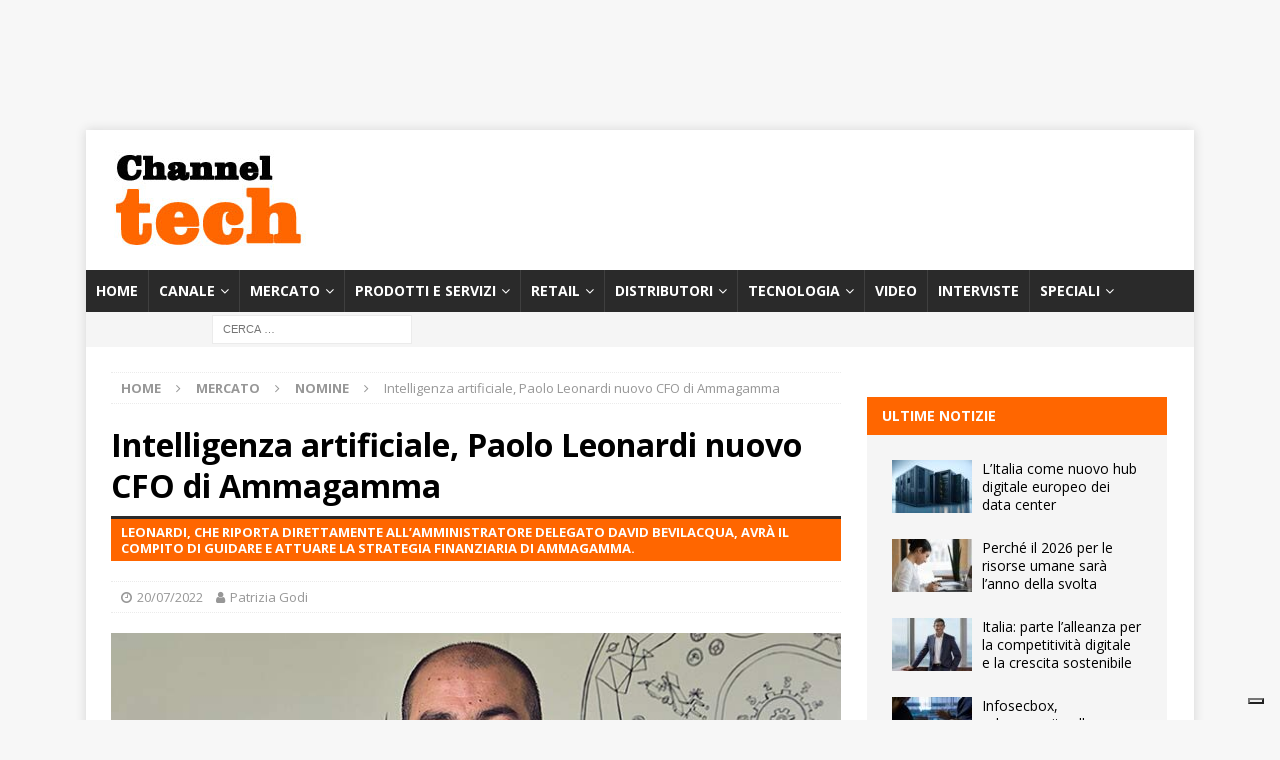

--- FILE ---
content_type: text/html; charset=UTF-8
request_url: https://www.channeltech.it/2022/07/20/intelligenza-artificiale-paolo-leonardi-nuovo-cfo-di-ammagamma/
body_size: 27419
content:

<!DOCTYPE html>
<html class="no-js mh-one-sb" lang="it-IT">
<head>
<meta charset="UTF-8">
<meta name="viewport" content="width=device-width, initial-scale=1.0">
<link rel="profile" href="http://gmpg.org/xfn/11" />
		<script type="text/javascript">
			window.flatStyles = window.flatStyles || ''

			window.lightspeedOptimizeStylesheet = function () {
				const currentStylesheet = document.querySelector( '.tcb-lightspeed-style:not([data-ls-optimized])' )

				if ( currentStylesheet ) {
					try {
						if ( currentStylesheet.sheet && currentStylesheet.sheet.cssRules ) {
							if ( window.flatStyles ) {
								if ( this.optimizing ) {
									setTimeout( window.lightspeedOptimizeStylesheet.bind( this ), 24 )
								} else {
									this.optimizing = true;

									let rulesIndex = 0;

									while ( rulesIndex < currentStylesheet.sheet.cssRules.length ) {
										const rule = currentStylesheet.sheet.cssRules[ rulesIndex ]
										/* remove rules that already exist in the page */
										if ( rule.type === CSSRule.STYLE_RULE && window.flatStyles.includes( `${rule.selectorText}{` ) ) {
											currentStylesheet.sheet.deleteRule( rulesIndex )
										} else {
											rulesIndex ++
										}
									}
									/* optimize, mark it such, move to the next file, append the styles we have until now */
									currentStylesheet.setAttribute( 'data-ls-optimized', '1' )

									window.flatStyles += currentStylesheet.innerHTML

									this.optimizing = false
								}
							} else {
								window.flatStyles = currentStylesheet.innerHTML
								currentStylesheet.setAttribute( 'data-ls-optimized', '1' )
							}
						}
					} catch ( error ) {
						console.warn( error )
					}

					if ( currentStylesheet.parentElement.tagName !== 'HEAD' ) {
						/* always make sure that those styles end up in the head */
						const stylesheetID = currentStylesheet.id;
						/**
						 * make sure that there is only one copy of the css
						 * e.g display CSS
						 */
						if ( ( ! stylesheetID || ( stylesheetID && ! document.querySelector( `head #${stylesheetID}` ) ) ) ) {
							document.head.prepend( currentStylesheet )
						} else {
							currentStylesheet.remove();
						}
					}
				}
			}

			window.lightspeedOptimizeFlat = function ( styleSheetElement ) {
				if ( document.querySelectorAll( 'link[href*="thrive_flat.css"]' ).length > 1 ) {
					/* disable this flat if we already have one */
					styleSheetElement.setAttribute( 'disabled', true )
				} else {
					/* if this is the first one, make sure he's in head */
					if ( styleSheetElement.parentElement.tagName !== 'HEAD' ) {
						document.head.append( styleSheetElement )
					}
				}
			}
		</script>
		<meta name='robots' content='index, follow, max-image-preview:large, max-snippet:-1, max-video-preview:-1' />

	<!-- This site is optimized with the Yoast SEO Premium plugin v26.5 (Yoast SEO v26.8) - https://yoast.com/product/yoast-seo-premium-wordpress/ -->
	<title>Intelligenza artificiale, Paolo Leonardi CFO di Ammagamma</title>
	<meta name="description" content="Leonardi, che riporta direttamente all’AD David Bevilacqua, dovrà guidare e attuare la strategia finanziaria Ammagamma nel mondo dell&#039;intelligenza artificiale." />
	<link rel="canonical" href="https://www.channeltech.it/2022/07/20/intelligenza-artificiale-paolo-leonardi-nuovo-cfo-di-ammagamma/" />
	<meta property="og:locale" content="it_IT" />
	<meta property="og:type" content="article" />
	<meta property="og:title" content="Intelligenza artificiale, Paolo Leonardi nuovo CFO di Ammagamma" />
	<meta property="og:description" content="Leonardi, che riporta direttamente all’AD David Bevilacqua, dovrà guidare e attuare la strategia finanziaria Ammagamma nel mondo dell&#039;intelligenza artificiale." />
	<meta property="og:url" content="https://www.channeltech.it/2022/07/20/intelligenza-artificiale-paolo-leonardi-nuovo-cfo-di-ammagamma/" />
	<meta property="og:site_name" content="ChannelTech" />
	<meta property="article:publisher" content="https://www.facebook.com/channeltechitalia/" />
	<meta property="article:published_time" content="2022-07-20T09:00:12+00:00" />
	<meta property="og:image" content="https://i0.wp.com/www.channeltech.it/wp-content/uploads/2022/07/intelligenza-artificiale-Paolo_Leonardi_CFO_Ammagamma.jpg?fit=740%2C493&ssl=1" />
	<meta property="og:image:width" content="740" />
	<meta property="og:image:height" content="493" />
	<meta property="og:image:type" content="image/jpeg" />
	<meta name="author" content="Patrizia Godi" />
	<meta name="twitter:card" content="summary_large_image" />
	<meta name="twitter:creator" content="@Channeltechita" />
	<meta name="twitter:site" content="@Channeltechita" />
	<meta name="twitter:label1" content="Scritto da" />
	<meta name="twitter:data1" content="Patrizia Godi" />
	<meta name="twitter:label2" content="Tempo di lettura stimato" />
	<meta name="twitter:data2" content="1 minuto" />
	<script type="application/ld+json" class="yoast-schema-graph">{"@context":"https://schema.org","@graph":[{"@type":"Article","@id":"https://www.channeltech.it/2022/07/20/intelligenza-artificiale-paolo-leonardi-nuovo-cfo-di-ammagamma/#article","isPartOf":{"@id":"https://www.channeltech.it/2022/07/20/intelligenza-artificiale-paolo-leonardi-nuovo-cfo-di-ammagamma/"},"author":{"name":"Patrizia Godi","@id":"https://www.channeltech.it/#/schema/person/338c56ab54ff94353c48984973680859"},"headline":"Intelligenza artificiale, Paolo Leonardi nuovo CFO di Ammagamma","datePublished":"2022-07-20T09:00:12+00:00","mainEntityOfPage":{"@id":"https://www.channeltech.it/2022/07/20/intelligenza-artificiale-paolo-leonardi-nuovo-cfo-di-ammagamma/"},"wordCount":181,"publisher":{"@id":"https://www.channeltech.it/#organization"},"image":{"@id":"https://www.channeltech.it/2022/07/20/intelligenza-artificiale-paolo-leonardi-nuovo-cfo-di-ammagamma/#primaryimage"},"thumbnailUrl":"https://www.channeltech.it/wp-content/uploads/2022/07/intelligenza-artificiale-Paolo_Leonardi_CFO_Ammagamma.jpg","keywords":["Ammagamma","CFO","intelligenza artificiale","nomine"],"articleSection":["Nomine"],"inLanguage":"it-IT"},{"@type":"WebPage","@id":"https://www.channeltech.it/2022/07/20/intelligenza-artificiale-paolo-leonardi-nuovo-cfo-di-ammagamma/","url":"https://www.channeltech.it/2022/07/20/intelligenza-artificiale-paolo-leonardi-nuovo-cfo-di-ammagamma/","name":"Intelligenza artificiale, Paolo Leonardi CFO di Ammagamma","isPartOf":{"@id":"https://www.channeltech.it/#website"},"primaryImageOfPage":{"@id":"https://www.channeltech.it/2022/07/20/intelligenza-artificiale-paolo-leonardi-nuovo-cfo-di-ammagamma/#primaryimage"},"image":{"@id":"https://www.channeltech.it/2022/07/20/intelligenza-artificiale-paolo-leonardi-nuovo-cfo-di-ammagamma/#primaryimage"},"thumbnailUrl":"https://www.channeltech.it/wp-content/uploads/2022/07/intelligenza-artificiale-Paolo_Leonardi_CFO_Ammagamma.jpg","datePublished":"2022-07-20T09:00:12+00:00","description":"Leonardi, che riporta direttamente all’AD David Bevilacqua, dovrà guidare e attuare la strategia finanziaria Ammagamma nel mondo dell'intelligenza artificiale.","breadcrumb":{"@id":"https://www.channeltech.it/2022/07/20/intelligenza-artificiale-paolo-leonardi-nuovo-cfo-di-ammagamma/#breadcrumb"},"inLanguage":"it-IT","potentialAction":[{"@type":"ReadAction","target":["https://www.channeltech.it/2022/07/20/intelligenza-artificiale-paolo-leonardi-nuovo-cfo-di-ammagamma/"]}]},{"@type":"ImageObject","inLanguage":"it-IT","@id":"https://www.channeltech.it/2022/07/20/intelligenza-artificiale-paolo-leonardi-nuovo-cfo-di-ammagamma/#primaryimage","url":"https://www.channeltech.it/wp-content/uploads/2022/07/intelligenza-artificiale-Paolo_Leonardi_CFO_Ammagamma.jpg","contentUrl":"https://www.channeltech.it/wp-content/uploads/2022/07/intelligenza-artificiale-Paolo_Leonardi_CFO_Ammagamma.jpg","width":740,"height":493,"caption":"intelligenza artificiale"},{"@type":"BreadcrumbList","@id":"https://www.channeltech.it/2022/07/20/intelligenza-artificiale-paolo-leonardi-nuovo-cfo-di-ammagamma/#breadcrumb","itemListElement":[{"@type":"ListItem","position":1,"name":"Home","item":"https://www.channeltech.it/"},{"@type":"ListItem","position":2,"name":"Intelligenza artificiale, Paolo Leonardi nuovo CFO di Ammagamma"}]},{"@type":"WebSite","@id":"https://www.channeltech.it/#website","url":"https://www.channeltech.it/","name":"ChannelTech","description":"Il giornale online per il canale ICT","publisher":{"@id":"https://www.channeltech.it/#organization"},"potentialAction":[{"@type":"SearchAction","target":{"@type":"EntryPoint","urlTemplate":"https://www.channeltech.it/?s={search_term_string}"},"query-input":{"@type":"PropertyValueSpecification","valueRequired":true,"valueName":"search_term_string"}}],"inLanguage":"it-IT"},{"@type":"Organization","@id":"https://www.channeltech.it/#organization","name":"ChannelTech","url":"https://www.channeltech.it/","logo":{"@type":"ImageObject","inLanguage":"it-IT","@id":"https://www.channeltech.it/#/schema/logo/image/","url":"https://i0.wp.com/www.channeltech.it/wp-content/uploads/2019/07/channeltech.jpg?fit=205%2C100&ssl=1","contentUrl":"https://i0.wp.com/www.channeltech.it/wp-content/uploads/2019/07/channeltech.jpg?fit=205%2C100&ssl=1","width":205,"height":100,"caption":"ChannelTech"},"image":{"@id":"https://www.channeltech.it/#/schema/logo/image/"},"sameAs":["https://www.facebook.com/channeltechitalia/","https://x.com/Channeltechita","https://www.linkedin.com/company/channeltech-it/","https://www.pinterest.it/giovannicorti0736/","https://www.youtube.com/channel/UC2l4dl0Su5ozt92dtZXpz4w"]},{"@type":"Person","@id":"https://www.channeltech.it/#/schema/person/338c56ab54ff94353c48984973680859","name":"Patrizia Godi","image":{"@type":"ImageObject","inLanguage":"it-IT","@id":"https://www.channeltech.it/#/schema/person/image/","url":"https://secure.gravatar.com/avatar/637be9be903a8b49cada36e9d06d3c5ca28ea85830ea3f635c7d8dd3da70740b?s=96&d=mm&r=g","contentUrl":"https://secure.gravatar.com/avatar/637be9be903a8b49cada36e9d06d3c5ca28ea85830ea3f635c7d8dd3da70740b?s=96&d=mm&r=g","caption":"Patrizia Godi"},"url":"https://www.channeltech.it/author/patrizia/"}]}</script>
	<!-- / Yoast SEO Premium plugin. -->


<link rel='dns-prefetch' href='//cdn.iubenda.com' />
<link rel='dns-prefetch' href='//fonts.googleapis.com' />
<link rel="alternate" type="application/rss+xml" title="ChannelTech &raquo; Feed" href="https://www.channeltech.it/feed/" />
<link rel="alternate" title="oEmbed (JSON)" type="application/json+oembed" href="https://www.channeltech.it/wp-json/oembed/1.0/embed?url=https%3A%2F%2Fwww.channeltech.it%2F2022%2F07%2F20%2Fintelligenza-artificiale-paolo-leonardi-nuovo-cfo-di-ammagamma%2F" />
<link rel="alternate" title="oEmbed (XML)" type="text/xml+oembed" href="https://www.channeltech.it/wp-json/oembed/1.0/embed?url=https%3A%2F%2Fwww.channeltech.it%2F2022%2F07%2F20%2Fintelligenza-artificiale-paolo-leonardi-nuovo-cfo-di-ammagamma%2F&#038;format=xml" />
<!-- www.channeltech.it is managing ads with Advanced Ads 2.0.14 – https://wpadvancedads.com/ --><script id="chann-ready">
			window.advanced_ads_ready=function(e,a){a=a||"complete";var d=function(e){return"interactive"===a?"loading"!==e:"complete"===e};d(document.readyState)?e():document.addEventListener("readystatechange",(function(a){d(a.target.readyState)&&e()}),{once:"interactive"===a})},window.advanced_ads_ready_queue=window.advanced_ads_ready_queue||[];		</script>
		<style id='wp-img-auto-sizes-contain-inline-css' type='text/css'>
img:is([sizes=auto i],[sizes^="auto," i]){contain-intrinsic-size:3000px 1500px}
/*# sourceURL=wp-img-auto-sizes-contain-inline-css */
</style>
<style id='wp-emoji-styles-inline-css' type='text/css'>

	img.wp-smiley, img.emoji {
		display: inline !important;
		border: none !important;
		box-shadow: none !important;
		height: 1em !important;
		width: 1em !important;
		margin: 0 0.07em !important;
		vertical-align: -0.1em !important;
		background: none !important;
		padding: 0 !important;
	}
/*# sourceURL=wp-emoji-styles-inline-css */
</style>
<style id='wp-block-library-inline-css' type='text/css'>
:root{--wp-block-synced-color:#7a00df;--wp-block-synced-color--rgb:122,0,223;--wp-bound-block-color:var(--wp-block-synced-color);--wp-editor-canvas-background:#ddd;--wp-admin-theme-color:#007cba;--wp-admin-theme-color--rgb:0,124,186;--wp-admin-theme-color-darker-10:#006ba1;--wp-admin-theme-color-darker-10--rgb:0,107,160.5;--wp-admin-theme-color-darker-20:#005a87;--wp-admin-theme-color-darker-20--rgb:0,90,135;--wp-admin-border-width-focus:2px}@media (min-resolution:192dpi){:root{--wp-admin-border-width-focus:1.5px}}.wp-element-button{cursor:pointer}:root .has-very-light-gray-background-color{background-color:#eee}:root .has-very-dark-gray-background-color{background-color:#313131}:root .has-very-light-gray-color{color:#eee}:root .has-very-dark-gray-color{color:#313131}:root .has-vivid-green-cyan-to-vivid-cyan-blue-gradient-background{background:linear-gradient(135deg,#00d084,#0693e3)}:root .has-purple-crush-gradient-background{background:linear-gradient(135deg,#34e2e4,#4721fb 50%,#ab1dfe)}:root .has-hazy-dawn-gradient-background{background:linear-gradient(135deg,#faaca8,#dad0ec)}:root .has-subdued-olive-gradient-background{background:linear-gradient(135deg,#fafae1,#67a671)}:root .has-atomic-cream-gradient-background{background:linear-gradient(135deg,#fdd79a,#004a59)}:root .has-nightshade-gradient-background{background:linear-gradient(135deg,#330968,#31cdcf)}:root .has-midnight-gradient-background{background:linear-gradient(135deg,#020381,#2874fc)}:root{--wp--preset--font-size--normal:16px;--wp--preset--font-size--huge:42px}.has-regular-font-size{font-size:1em}.has-larger-font-size{font-size:2.625em}.has-normal-font-size{font-size:var(--wp--preset--font-size--normal)}.has-huge-font-size{font-size:var(--wp--preset--font-size--huge)}.has-text-align-center{text-align:center}.has-text-align-left{text-align:left}.has-text-align-right{text-align:right}.has-fit-text{white-space:nowrap!important}#end-resizable-editor-section{display:none}.aligncenter{clear:both}.items-justified-left{justify-content:flex-start}.items-justified-center{justify-content:center}.items-justified-right{justify-content:flex-end}.items-justified-space-between{justify-content:space-between}.screen-reader-text{border:0;clip-path:inset(50%);height:1px;margin:-1px;overflow:hidden;padding:0;position:absolute;width:1px;word-wrap:normal!important}.screen-reader-text:focus{background-color:#ddd;clip-path:none;color:#444;display:block;font-size:1em;height:auto;left:5px;line-height:normal;padding:15px 23px 14px;text-decoration:none;top:5px;width:auto;z-index:100000}html :where(.has-border-color){border-style:solid}html :where([style*=border-top-color]){border-top-style:solid}html :where([style*=border-right-color]){border-right-style:solid}html :where([style*=border-bottom-color]){border-bottom-style:solid}html :where([style*=border-left-color]){border-left-style:solid}html :where([style*=border-width]){border-style:solid}html :where([style*=border-top-width]){border-top-style:solid}html :where([style*=border-right-width]){border-right-style:solid}html :where([style*=border-bottom-width]){border-bottom-style:solid}html :where([style*=border-left-width]){border-left-style:solid}html :where(img[class*=wp-image-]){height:auto;max-width:100%}:where(figure){margin:0 0 1em}html :where(.is-position-sticky){--wp-admin--admin-bar--position-offset:var(--wp-admin--admin-bar--height,0px)}@media screen and (max-width:600px){html :where(.is-position-sticky){--wp-admin--admin-bar--position-offset:0px}}

/*# sourceURL=wp-block-library-inline-css */
</style><style id='global-styles-inline-css' type='text/css'>
:root{--wp--preset--aspect-ratio--square: 1;--wp--preset--aspect-ratio--4-3: 4/3;--wp--preset--aspect-ratio--3-4: 3/4;--wp--preset--aspect-ratio--3-2: 3/2;--wp--preset--aspect-ratio--2-3: 2/3;--wp--preset--aspect-ratio--16-9: 16/9;--wp--preset--aspect-ratio--9-16: 9/16;--wp--preset--color--black: #000000;--wp--preset--color--cyan-bluish-gray: #abb8c3;--wp--preset--color--white: #ffffff;--wp--preset--color--pale-pink: #f78da7;--wp--preset--color--vivid-red: #cf2e2e;--wp--preset--color--luminous-vivid-orange: #ff6900;--wp--preset--color--luminous-vivid-amber: #fcb900;--wp--preset--color--light-green-cyan: #7bdcb5;--wp--preset--color--vivid-green-cyan: #00d084;--wp--preset--color--pale-cyan-blue: #8ed1fc;--wp--preset--color--vivid-cyan-blue: #0693e3;--wp--preset--color--vivid-purple: #9b51e0;--wp--preset--gradient--vivid-cyan-blue-to-vivid-purple: linear-gradient(135deg,rgb(6,147,227) 0%,rgb(155,81,224) 100%);--wp--preset--gradient--light-green-cyan-to-vivid-green-cyan: linear-gradient(135deg,rgb(122,220,180) 0%,rgb(0,208,130) 100%);--wp--preset--gradient--luminous-vivid-amber-to-luminous-vivid-orange: linear-gradient(135deg,rgb(252,185,0) 0%,rgb(255,105,0) 100%);--wp--preset--gradient--luminous-vivid-orange-to-vivid-red: linear-gradient(135deg,rgb(255,105,0) 0%,rgb(207,46,46) 100%);--wp--preset--gradient--very-light-gray-to-cyan-bluish-gray: linear-gradient(135deg,rgb(238,238,238) 0%,rgb(169,184,195) 100%);--wp--preset--gradient--cool-to-warm-spectrum: linear-gradient(135deg,rgb(74,234,220) 0%,rgb(151,120,209) 20%,rgb(207,42,186) 40%,rgb(238,44,130) 60%,rgb(251,105,98) 80%,rgb(254,248,76) 100%);--wp--preset--gradient--blush-light-purple: linear-gradient(135deg,rgb(255,206,236) 0%,rgb(152,150,240) 100%);--wp--preset--gradient--blush-bordeaux: linear-gradient(135deg,rgb(254,205,165) 0%,rgb(254,45,45) 50%,rgb(107,0,62) 100%);--wp--preset--gradient--luminous-dusk: linear-gradient(135deg,rgb(255,203,112) 0%,rgb(199,81,192) 50%,rgb(65,88,208) 100%);--wp--preset--gradient--pale-ocean: linear-gradient(135deg,rgb(255,245,203) 0%,rgb(182,227,212) 50%,rgb(51,167,181) 100%);--wp--preset--gradient--electric-grass: linear-gradient(135deg,rgb(202,248,128) 0%,rgb(113,206,126) 100%);--wp--preset--gradient--midnight: linear-gradient(135deg,rgb(2,3,129) 0%,rgb(40,116,252) 100%);--wp--preset--font-size--small: 13px;--wp--preset--font-size--medium: 20px;--wp--preset--font-size--large: 36px;--wp--preset--font-size--x-large: 42px;--wp--preset--spacing--20: 0.44rem;--wp--preset--spacing--30: 0.67rem;--wp--preset--spacing--40: 1rem;--wp--preset--spacing--50: 1.5rem;--wp--preset--spacing--60: 2.25rem;--wp--preset--spacing--70: 3.38rem;--wp--preset--spacing--80: 5.06rem;--wp--preset--shadow--natural: 6px 6px 9px rgba(0, 0, 0, 0.2);--wp--preset--shadow--deep: 12px 12px 50px rgba(0, 0, 0, 0.4);--wp--preset--shadow--sharp: 6px 6px 0px rgba(0, 0, 0, 0.2);--wp--preset--shadow--outlined: 6px 6px 0px -3px rgb(255, 255, 255), 6px 6px rgb(0, 0, 0);--wp--preset--shadow--crisp: 6px 6px 0px rgb(0, 0, 0);}:where(.is-layout-flex){gap: 0.5em;}:where(.is-layout-grid){gap: 0.5em;}body .is-layout-flex{display: flex;}.is-layout-flex{flex-wrap: wrap;align-items: center;}.is-layout-flex > :is(*, div){margin: 0;}body .is-layout-grid{display: grid;}.is-layout-grid > :is(*, div){margin: 0;}:where(.wp-block-columns.is-layout-flex){gap: 2em;}:where(.wp-block-columns.is-layout-grid){gap: 2em;}:where(.wp-block-post-template.is-layout-flex){gap: 1.25em;}:where(.wp-block-post-template.is-layout-grid){gap: 1.25em;}.has-black-color{color: var(--wp--preset--color--black) !important;}.has-cyan-bluish-gray-color{color: var(--wp--preset--color--cyan-bluish-gray) !important;}.has-white-color{color: var(--wp--preset--color--white) !important;}.has-pale-pink-color{color: var(--wp--preset--color--pale-pink) !important;}.has-vivid-red-color{color: var(--wp--preset--color--vivid-red) !important;}.has-luminous-vivid-orange-color{color: var(--wp--preset--color--luminous-vivid-orange) !important;}.has-luminous-vivid-amber-color{color: var(--wp--preset--color--luminous-vivid-amber) !important;}.has-light-green-cyan-color{color: var(--wp--preset--color--light-green-cyan) !important;}.has-vivid-green-cyan-color{color: var(--wp--preset--color--vivid-green-cyan) !important;}.has-pale-cyan-blue-color{color: var(--wp--preset--color--pale-cyan-blue) !important;}.has-vivid-cyan-blue-color{color: var(--wp--preset--color--vivid-cyan-blue) !important;}.has-vivid-purple-color{color: var(--wp--preset--color--vivid-purple) !important;}.has-black-background-color{background-color: var(--wp--preset--color--black) !important;}.has-cyan-bluish-gray-background-color{background-color: var(--wp--preset--color--cyan-bluish-gray) !important;}.has-white-background-color{background-color: var(--wp--preset--color--white) !important;}.has-pale-pink-background-color{background-color: var(--wp--preset--color--pale-pink) !important;}.has-vivid-red-background-color{background-color: var(--wp--preset--color--vivid-red) !important;}.has-luminous-vivid-orange-background-color{background-color: var(--wp--preset--color--luminous-vivid-orange) !important;}.has-luminous-vivid-amber-background-color{background-color: var(--wp--preset--color--luminous-vivid-amber) !important;}.has-light-green-cyan-background-color{background-color: var(--wp--preset--color--light-green-cyan) !important;}.has-vivid-green-cyan-background-color{background-color: var(--wp--preset--color--vivid-green-cyan) !important;}.has-pale-cyan-blue-background-color{background-color: var(--wp--preset--color--pale-cyan-blue) !important;}.has-vivid-cyan-blue-background-color{background-color: var(--wp--preset--color--vivid-cyan-blue) !important;}.has-vivid-purple-background-color{background-color: var(--wp--preset--color--vivid-purple) !important;}.has-black-border-color{border-color: var(--wp--preset--color--black) !important;}.has-cyan-bluish-gray-border-color{border-color: var(--wp--preset--color--cyan-bluish-gray) !important;}.has-white-border-color{border-color: var(--wp--preset--color--white) !important;}.has-pale-pink-border-color{border-color: var(--wp--preset--color--pale-pink) !important;}.has-vivid-red-border-color{border-color: var(--wp--preset--color--vivid-red) !important;}.has-luminous-vivid-orange-border-color{border-color: var(--wp--preset--color--luminous-vivid-orange) !important;}.has-luminous-vivid-amber-border-color{border-color: var(--wp--preset--color--luminous-vivid-amber) !important;}.has-light-green-cyan-border-color{border-color: var(--wp--preset--color--light-green-cyan) !important;}.has-vivid-green-cyan-border-color{border-color: var(--wp--preset--color--vivid-green-cyan) !important;}.has-pale-cyan-blue-border-color{border-color: var(--wp--preset--color--pale-cyan-blue) !important;}.has-vivid-cyan-blue-border-color{border-color: var(--wp--preset--color--vivid-cyan-blue) !important;}.has-vivid-purple-border-color{border-color: var(--wp--preset--color--vivid-purple) !important;}.has-vivid-cyan-blue-to-vivid-purple-gradient-background{background: var(--wp--preset--gradient--vivid-cyan-blue-to-vivid-purple) !important;}.has-light-green-cyan-to-vivid-green-cyan-gradient-background{background: var(--wp--preset--gradient--light-green-cyan-to-vivid-green-cyan) !important;}.has-luminous-vivid-amber-to-luminous-vivid-orange-gradient-background{background: var(--wp--preset--gradient--luminous-vivid-amber-to-luminous-vivid-orange) !important;}.has-luminous-vivid-orange-to-vivid-red-gradient-background{background: var(--wp--preset--gradient--luminous-vivid-orange-to-vivid-red) !important;}.has-very-light-gray-to-cyan-bluish-gray-gradient-background{background: var(--wp--preset--gradient--very-light-gray-to-cyan-bluish-gray) !important;}.has-cool-to-warm-spectrum-gradient-background{background: var(--wp--preset--gradient--cool-to-warm-spectrum) !important;}.has-blush-light-purple-gradient-background{background: var(--wp--preset--gradient--blush-light-purple) !important;}.has-blush-bordeaux-gradient-background{background: var(--wp--preset--gradient--blush-bordeaux) !important;}.has-luminous-dusk-gradient-background{background: var(--wp--preset--gradient--luminous-dusk) !important;}.has-pale-ocean-gradient-background{background: var(--wp--preset--gradient--pale-ocean) !important;}.has-electric-grass-gradient-background{background: var(--wp--preset--gradient--electric-grass) !important;}.has-midnight-gradient-background{background: var(--wp--preset--gradient--midnight) !important;}.has-small-font-size{font-size: var(--wp--preset--font-size--small) !important;}.has-medium-font-size{font-size: var(--wp--preset--font-size--medium) !important;}.has-large-font-size{font-size: var(--wp--preset--font-size--large) !important;}.has-x-large-font-size{font-size: var(--wp--preset--font-size--x-large) !important;}
/*# sourceURL=global-styles-inline-css */
</style>

<style id='classic-theme-styles-inline-css' type='text/css'>
/*! This file is auto-generated */
.wp-block-button__link{color:#fff;background-color:#32373c;border-radius:9999px;box-shadow:none;text-decoration:none;padding:calc(.667em + 2px) calc(1.333em + 2px);font-size:1.125em}.wp-block-file__button{background:#32373c;color:#fff;text-decoration:none}
/*# sourceURL=/wp-includes/css/classic-themes.min.css */
</style>
<link rel='stylesheet' id='widgetopts-styles-css' href='https://www.channeltech.it/wp-content/plugins/widget-options/assets/css/widget-options.css?ver=4.1.3' type='text/css' media='all' />
<link rel='stylesheet' id='crp-style-rounded-thumbs-css' href='https://www.channeltech.it/wp-content/plugins/contextual-related-posts/css/rounded-thumbs.min.css?ver=4.1.0' type='text/css' media='all' />
<style id='crp-style-rounded-thumbs-inline-css' type='text/css'>

			.crp_related.crp-rounded-thumbs a {
				width: 150px;
                height: 150px;
				text-decoration: none;
			}
			.crp_related.crp-rounded-thumbs img {
				max-width: 150px;
				margin: auto;
			}
			.crp_related.crp-rounded-thumbs .crp_title {
				width: 100%;
			}
			
/*# sourceURL=crp-style-rounded-thumbs-inline-css */
</style>
<link rel='stylesheet' id='mh-magazine-css' href='https://www.channeltech.it/wp-content/themes/mh-magazine/style.css?ver=3.8.6' type='text/css' media='all' />
<link rel='stylesheet' id='mh-font-awesome-css' href='https://www.channeltech.it/wp-content/themes/mh-magazine/includes/font-awesome.min.css' type='text/css' media='all' />
<link rel='stylesheet' id='mh-google-fonts-css' href='https://fonts.googleapis.com/css?family=Open+Sans:300,400,400italic,600,700' type='text/css' media='all' />
<link rel='stylesheet' id='newsletter-css' href='https://www.channeltech.it/wp-content/plugins/newsletter/style.css?ver=9.1.0' type='text/css' media='all' />
<link rel='stylesheet' id='nl4wp-form-themes-css' href='https://www.channeltech.it/wp-content/plugins/Newsletter-for-Wordpress-4.3.3/assets/css/form-themes.min.css?ver=4.5.12' type='text/css' media='all' />
<!--n2css--><!--n2js-->
<script  type="text/javascript" class=" _iub_cs_skip" type="text/javascript" id="iubenda-head-inline-scripts-0">
/* <![CDATA[ */

var _iub = _iub || [];
_iub.csConfiguration = {"ccpaAcknowledgeOnDisplay":true,"consentOnContinuedBrowsing":false,"countryDetection":true,"enableCcpa":true,"enableTcf":true,"floatingPreferencesButtonDisplay":"bottom-right","invalidateConsentWithoutLog":true,"perPurposeConsent":true,"siteId":2769492,"tcfPurposes":{"1":true,"2":"consent_only","3":"consent_only","4":"consent_only","5":"consent_only","6":"consent_only","7":"consent_only","8":"consent_only","9":"consent_only","10":"consent_only"},"whitelabel":false,"cookiePolicyId":69599410,"lang":"it", "banner":{ "acceptButtonDisplay":true,"closeButtonDisplay":false,"customizeButtonDisplay":true,"explicitWithdrawal":true,"listPurposes":true,"position":"float-bottom-center","rejectButtonDisplay":true }};

//# sourceURL=iubenda-head-inline-scripts-0
/* ]]> */
</script>
<script  type="text/javascript" class=" _iub_cs_skip" type="text/javascript" src="//cdn.iubenda.com/cs/tcf/stub-v2.js?ver=3.12.4" id="iubenda-head-scripts-0-js"></script>
<script  type="text/javascript" class=" _iub_cs_skip" type="text/javascript" src="//cdn.iubenda.com/cs/tcf/safe-tcf-v2.js?ver=3.12.4" id="iubenda-head-scripts-1-js"></script>
<script  type="text/javascript" class=" _iub_cs_skip" type="text/javascript" src="//cdn.iubenda.com/cs/ccpa/stub.js?ver=3.12.4" id="iubenda-head-scripts-2-js"></script>
<script  type="text/javascript" charset="UTF-8" async="" class=" _iub_cs_skip" type="text/javascript" src="//cdn.iubenda.com/cs/iubenda_cs.js?ver=3.12.4" id="iubenda-head-scripts-3-js"></script>
<script type="text/javascript" src="https://www.channeltech.it/wp-includes/js/jquery/jquery.min.js?ver=3.7.1" id="jquery-core-js"></script>
<script type="text/javascript" src="https://www.channeltech.it/wp-includes/js/jquery/jquery-migrate.min.js?ver=3.4.1" id="jquery-migrate-js"></script>
<script type="text/javascript" src="https://www.channeltech.it/wp-content/themes/mh-magazine/js/scripts.js?ver=3.8.6" id="mh-scripts-js"></script>
<script type="text/javascript" id="advanced-ads-advanced-js-js-extra">
/* <![CDATA[ */
var advads_options = {"blog_id":"1","privacy":{"enabled":false,"state":"not_needed"}};
//# sourceURL=advanced-ads-advanced-js-js-extra
/* ]]> */
</script>
<script type="text/javascript" src="https://www.channeltech.it/wp-content/plugins/advanced-ads/public/assets/js/advanced.min.js?ver=2.0.14" id="advanced-ads-advanced-js-js"></script>
<link rel="https://api.w.org/" href="https://www.channeltech.it/wp-json/" /><link rel="alternate" title="JSON" type="application/json" href="https://www.channeltech.it/wp-json/wp/v2/posts/27214" /><link rel="EditURI" type="application/rsd+xml" title="RSD" href="https://www.channeltech.it/xmlrpc.php?rsd" />
<meta name="generator" content="WordPress 6.9" />
<link rel='shortlink' href='https://www.channeltech.it/?p=27214' />
<style type="text/css" id="tve_global_variables">:root{--tcb-color-0:rgb(0, 174, 239);--tcb-color-0-h:196;--tcb-color-0-s:100%;--tcb-color-0-l:46%;--tcb-color-0-a:1;--tcb-color-1:rgb(240, 240, 240);--tcb-color-1-h:0;--tcb-color-1-s:0%;--tcb-color-1-l:94%;--tcb-color-1-a:1;--tcb-color-2:rgb(249, 158, 28);--tcb-color-2-h:35;--tcb-color-2-s:94%;--tcb-color-2-l:54%;--tcb-color-2-a:1;--tcb-color-3:rgb(229, 230, 233);--tcb-color-3-h:225;--tcb-color-3-s:8%;--tcb-color-3-l:90%;--tcb-color-3-a:1;--tcb-gradient-0:linear-gradient(45deg, var(--tcb-tpl-color-11) 0%, var(--tcb-tpl-color-1) 48%, var(--tcb-tpl-color-13) 50%, var(--tcb-tpl-color-2) 87%);--tcb-gradient-1:linear-gradient(45deg, var(--tcb-tpl-color-0) 0%, var(--tcb-tpl-color-1) 48%, var(--tcb-tpl-color-2) 87%);--tcb-background-author-image:url(https://secure.gravatar.com/avatar/637be9be903a8b49cada36e9d06d3c5ca28ea85830ea3f635c7d8dd3da70740b?s=256&d=mm&r=g);--tcb-background-user-image:url();--tcb-background-featured-image-thumbnail:url(https://www.channeltech.it/wp-content/uploads/2022/07/intelligenza-artificiale-Paolo_Leonardi_CFO_Ammagamma.jpg);}</style><script type="text/javascript">var _iub = _iub || {}; _iub.cons_instructions = _iub.cons_instructions || []; _iub.cons_instructions.push(["init", {api_key: "e7F5eu7iASld643yCuumZybUSpi2op4W"}]);</script><script type="text/javascript" src="https://cdn.iubenda.com/cons/iubenda_cons.js" async></script>


<script async src="https://securepubads.g.doubleclick.net/tag/js/gpt.js"></script>
<script>
  window.googletag = window.googletag || {cmd: []};
  googletag.cmd.push(function() {
    googletag.defineSlot('/21817076339/ctmasthead', [970, 250], 'div-gpt-ad-1716539232931-0').addService(googletag.pubads());
    googletag.pubads().enableSingleRequest();
    googletag.enableServices();
  });
</script>

<script async src="https://securepubads.g.doubleclick.net/tag/js/gpt.js"></script>
<script>
  window.googletag = window.googletag || {cmd: []};
  googletag.cmd.push(function() {
    googletag.defineSlot('/21817076339/ctecbox1', [300, 250], 'div-gpt-ad-1688546757742-0').addService(googletag.pubads());
    googletag.pubads().enableSingleRequest();
    googletag.enableServices();
  });
</script>

<script async src="https://securepubads.g.doubleclick.net/tag/js/gpt.js"></script>
<script>
  window.googletag = window.googletag || {cmd: []};
  googletag.cmd.push(function() {
    googletag.defineSlot('/21817076339/ctecbox2', [300, 250], 'div-gpt-ad-1569878191817-0').addService(googletag.pubads());
    googletag.pubads().enableSingleRequest();
    googletag.enableServices();
  });
</script>

<script async src="https://securepubads.g.doubleclick.net/tag/js/gpt.js"></script>
<script>
  window.googletag = window.googletag || {cmd: []};
  googletag.cmd.push(function() {
    googletag.defineSlot('/21817076339/ctechbox3', [300, 250], 'div-gpt-ad-1569878297746-0').addService(googletag.pubads());
    googletag.pubads().enableSingleRequest();
    googletag.enableServices();
  });
</script>


<script async src="https://securepubads.g.doubleclick.net/tag/js/gpt.js" crossorigin="anonymous"></script>
<script>
  window.googletag = window.googletag || {cmd: []};
  googletag.cmd.push(function() {
    googletag.defineSlot('/21817076339/ctleaderboar', [728, 90], 'div-gpt-ad-1756801427607-0').addService(googletag.pubads());
    googletag.pubads().enableSingleRequest();
    googletag.enableServices();
  });
</script>

<meta name="p:domain_verify" content="82adf226345d08165c335d9d21e83cad"/>

<script>
  window.fbAsyncInit = function() {
    FB.init({
      appId      : '{your-app-id}',
      cookie     : true,
      xfbml      : true,
      version    : '{api-version}'
    });
      
    FB.AppEvents.logPageView();   
      
  };

  (function(d, s, id){
     var js, fjs = d.getElementsByTagName(s)[0];
     if (d.getElementById(id)) {return;}
     js = d.createElement(s); js.id = id;
     js.src = "https://connect.facebook.net/en_US/sdk.js";
     fjs.parentNode.insertBefore(js, fjs);
   }(document, 'script', 'facebook-jssdk'));
</script>




<script src="https://www.google.com/recaptcha/api.js?hl=it" async="" defer=""></script>

<script src="https://www.google.com/recaptcha/api.js" async defer></script>
<script>
function onSubmit(token) {
document.getElementById("demo-form").submit();
}</script>
<script src="https://www.google.com/recaptcha/api.js?hl=it" async="" defer=""></script>


<style type="text/css">
.mh-widget-layout4 .mh-widget-title { background: #ff6600; background: rgba(255, 102, 0, 0.6); }
.mh-preheader, .mh-wide-layout .mh-subheader, .mh-ticker-title, .mh-main-nav li:hover, .mh-footer-nav, .slicknav_menu, .slicknav_btn, .slicknav_nav .slicknav_item:hover, .slicknav_nav a:hover, .mh-back-to-top, .mh-subheading, .entry-tags .fa, .entry-tags li:hover, .mh-widget-layout2 .mh-widget-title, .mh-widget-layout4 .mh-widget-title-inner, .mh-widget-layout4 .mh-footer-widget-title, .mh-widget-layout5 .mh-widget-title-inner, .mh-widget-layout6 .mh-widget-title, #mh-mobile .flex-control-paging li a.flex-active, .mh-image-caption, .mh-carousel-layout1 .mh-carousel-caption, .mh-tab-button.active, .mh-tab-button.active:hover, .mh-footer-widget .mh-tab-button.active, .mh-social-widget li:hover a, .mh-footer-widget .mh-social-widget li a, .mh-footer-widget .mh-author-bio-widget, .tagcloud a:hover, .mh-widget .tagcloud a:hover, .mh-footer-widget .tagcloud a:hover, .mh-posts-stacked-item .mh-meta, .page-numbers:hover, .mh-loop-pagination .current, .mh-comments-pagination .current, .pagelink, a:hover .pagelink, input[type=submit], #infinite-handle span { background: #ff6600; }
.mh-main-nav-wrap .slicknav_nav ul, blockquote, .mh-widget-layout1 .mh-widget-title, .mh-widget-layout3 .mh-widget-title, .mh-widget-layout5 .mh-widget-title, .mh-widget-layout8 .mh-widget-title:after, #mh-mobile .mh-slider-caption, .mh-carousel-layout1, .mh-spotlight-widget, .mh-author-bio-widget, .mh-author-bio-title, .mh-author-bio-image-frame, .mh-video-widget, .mh-tab-buttons, textarea:hover, input[type=text]:hover, input[type=email]:hover, input[type=tel]:hover, input[type=url]:hover { border-color: #ff6600; }
.mh-dropcap, .mh-carousel-layout1 .flex-direction-nav a, .mh-carousel-layout2 .mh-carousel-caption, .mh-posts-digest-small-category, .mh-posts-lineup-more, .bypostauthor .fn:after, .mh-comment-list .comment-reply-link:before, #respond #cancel-comment-reply-link:before { color: #ff6600; }
</style>
<!--[if lt IE 9]>
<script src="https://www.channeltech.it/wp-content/themes/mh-magazine/js/css3-mediaqueries.js"></script>
<![endif]-->
		<script type="text/javascript">
			var advadsCfpQueue = [];
			var advadsCfpAd = function( adID ) {
				if ( 'undefined' === typeof advadsProCfp ) {
					advadsCfpQueue.push( adID )
				} else {
					advadsProCfp.addElement( adID )
				}
			}
		</script>
		<style type="text/css" id="thrive-default-styles"></style><link rel="icon" href="https://www.channeltech.it/wp-content/uploads/2020/07/favicon-32x32-1.png" sizes="32x32" />
<link rel="icon" href="https://www.channeltech.it/wp-content/uploads/2020/07/favicon-32x32-1.png" sizes="192x192" />
<link rel="apple-touch-icon" href="https://www.channeltech.it/wp-content/uploads/2020/07/favicon-32x32-1.png" />
<meta name="msapplication-TileImage" content="https://www.channeltech.it/wp-content/uploads/2020/07/favicon-32x32-1.png" />
		<style type="text/css" id="wp-custom-css">
			.mh-container, .mh-container-inner {
    max-width: 1108px;
    margin: 0 auto;
    position: relative;
}
.mh-container-outer {
    position: relative;
    top: 130px!important;
}

#custom_html-25 div{margin:0px auto 15px;}


.wp-block-heading h2 {
    font-size: 1.25em;
}
.wp-block-heading h3 {
    font-size: 1.25em;
}


.mh-header-2 {
    margin: 20px 0px 20px -25px;
    text-align: right;
    overflow: hidden;
}


.mh-main-nav li a {
	padding: 10px 10px;}

#media_image-3 h4 {margin-bottom:0px;}
#media_image-3 img {width:100%;}
#media_image-3{box-shadow: 3px 3px 6px #666;}  
#media_image-3 .mh-widget-title{background-color: rgba(12,119,204,0.8);}


#media_image-4 h4 {margin-bottom:0px;}
#media_image-4 img {width:100%;}
#media_image-4{box-shadow: 3px 3px 6px #666;} 
#media_image-4 .mh-widget-title{background-color: rgba(12,119,204,0.8);}

#mh_magazine_posts_horizontal-3 h4{margin-bottom:0px;}

#mh_magazine_posts_horizontal-4 h4{margin-bottom:0px;}

#mh_magazine_posts_horizontal-4  .mh-widget-title{    background-color: rgba(119,204,12,0.8);}

#mh_magazine_posts_horizontal-24 h4{margin-bottom:0px;}
#mh_magazine_posts_horizontal-24  .mh-widget-title{    background-color: rgba(12,119,204,0.8);}


#media_image-8 h4 {margin-bottom:0px!important;}
#media_image-8 img {width:100%;}
#media_image-8{box-shadow: 3px 3px 6px #666;}  
#media_image-8 .mh-widget-title{background-color: rgba(12,119,204,0.8);}


#media_image-9 h4 {margin-bottom:0px;}
#media_image-9 img {width:100%;}
#media_image-9{box-shadow: 3px 3px 6px #666;} 
#media_image-9 .mh-widget-title{background-color: rgba(12,119,204,0.8);}

#mh_magazine_posts_horizontal-17 h4{margin-bottom:0px;}

#mh_magazine_posts_horizontal-18 h4{margin-bottom:0px;}

#mh_magazine_posts_horizontal-18  .mh-widget-title{    background-color: rgba(119,204,12,0.8);}

#mh_magazine_posts_horizontal-19 h4{margin-bottom:0px;}
#mh_magazine_posts_horizontal-19  .mh-widget-title{    background-color: rgba(12,119,204,0.8);}


.mh-content {
    width: 69.0%;
    overflow: hidden;
}

.mh-sidebar {
    width:300px;
	
    float: left;
}

.mh-image-caption {
    position: absolute;
    top: 0px;
    font-size: 12px;
    font-size: 0px;
    font-weight: 700;
    color: #fff;
    padding: 5px 10px;
    background: none !important;
    text-transform: uppercase;
}

[class*='mh-col-'] {
    float: left;
    margin-left: 2.5%;
    overflow: visible;
}

.mh-category-columns-image-normal .mh-category-column-thumb {
    max-width: 0px;
    height: 0px;
}
.mh-category-column-thumb {
    position: relative;
    margin-bottom: 0px;
}
.mh-footer-widgets .mh-custom-posts-thumb-xl img{width:0px;}
.mh-footer-widgets .mh-custom-posts-header h3{font-size:0px}
.mh-footer-widgets .mh-meta {font-size:0px;}
.mh-footer {padding:10px 25px 0;}
.mh-footer-widget {margin-bottom:15px;}

.mh-posts-horizontal-title{font-weight:normal;}
.yotu-videos .yotu-video-description{height:auto!important;}

.hustle-ui.hustle-popup .hustle-popup-content.hustle-animate-in--fadeInUp {
    opacity: 1;
    -khtml-opacity: 1;
    -webkit-animation-name: fadeInUp;
    animation-name: fadeInUp;
    position: absolute!important;
    right: 50px!important;
    bottom: 0!important;
}
.mh-widget-title  {margin-bottom:0px;}

#mh_magazine_custom_pages-5 .mh-custom-posts-small-title {padding:8px; font-size:17px;}

#mh_magazine_custom_pages-5 ul li {background:#cdcdcd;}

#mh_magazine_custom_pages-7 .mh-custom-posts-small-title {padding:8px; font-size:17px;}

#mh_magazine_custom_pages-7 ul li {background:#cdcdcd;}


#mh_magazine_posts_grid-10 {margin-bottom:0px;}

#mh_magazine_posts_grid-12 {margin-bottom:0px;}

.mh-widget-col-1 .mh-posts-grid-col {background:#f5f5f5}


/*iframe, embed, object, video{



max-width
:

100%;



width
:

728px;



height
:

381px;
} */

.hustle-ui.module_id_6 .hustle-slidein-content > [class*="hustle-"] {margin-right:35px!important;}
.hustle-ui.hustle-slidein .hustle-slidein-content .hustle-info.hustle-info--compact .hustle-button-icon {margin-right:35px!important;}



.thrv_wrapper .leadgiovanni {
    margin-top: 0px!important;
    margin-bottom: 0px!important;
    padding: 1px;
}

.tqb-answer-inner-wrapper .tqb-answer-action{padding:5px 25px!important;}
.tqb-answer-inner-wrapper {margin:10px auto!important}

.g-recaptcha {
transform: scale(0.7);
-webkit-transform:scale(0.7);
transform-origin:0 0;
-webkit-transform-origin:0 0;
max-width: 240px;
}
.page-title{font-size:0px;}

.tve-content-box-background {
    border-radius: 2px;
    overflow: hidden;
    background-color: none!important;
}


#mh_magazine_posts_grid-14 .mh-posts-grid-widget {
    padding: 5px;
border-left:2px solid #cdcdcd;
	border-right:2px solid #cdcdcd;
	background:#cdcdcd;

}
#mh_magazine_posts_grid-14 {	margin-bottom:20px!important;}

#mh_magazine_posts_grid-20 .mh-posts-grid-widget {
    padding: 5px;
background:#cdcdcd;
	border-right:2px solid #cdcdcd;
	}
#mh_magazine_posts_grid-20 {	margin-bottom:20px!important;}

#mh_magazine_posts_horizontal-30 .mh-posts-horizontal-widget {padding-top:0px;border-left:2px solid #cdcdcd;border-right:2px solid #cdcdcd;border-bottom:1px solid #cdcdcd;padding-bottom:0px;}


#mh_magazine_posts_horizontal-32 .mh-posts-horizontal-widget {padding-top:0px;border-left:2px solid #cdcdcd;border-right:2px solid #cdcdcd;border-bottom:1px solid #cdcdcd;padding-bottom:0px;}

#contenutiextra .mh-posts-horizontal-widget {
    padding: 0px 25px 25px 25px;
    background: #f5f5f5;
}
//youtu playlist


.thrv_wrapper div .yotu-videos {
    float: left;
    width: 100%;
    padding: 0px 0 0!important;
    position: relative;
}


.thrv_wrapper div .yotu-playlist {
    display: block;
    clear: both;
    width: 100%;
    padding: 0px 0;
    position: relative;
}
//video eset
#tve_editor ul {
    margin-left: 20px;
    list-style-position: inside;
}
.yotu-videos ul {
        margin-left: 0px!important;
}
#tve_editor li {
    padding: 0px!important;
    list-style-position: inside;
}



.yotu-playlist {
    display: block;
    clear: both;
    width: 100%;
    padding: 0px!important;
    position: relative;
}

.yotu-videos {
    float: left;
    width: 100%;
    padding: 0px!important;
    position: relative;
}

.thrv_responsive_video.thrv_wrapper {
    max-height: 100%;
    max-width: 100%;
    margin-left: auto;
    margin-right: auto;
    margin-bottom: 10px;
}

#text-13 {border:1px solid #0095a2; }
#text-13 .mh-widget-title{background:#0095a2!important;border-bottom:2px solid #ffffff; } 
#text-13 {background:#0095a2!important;}
#text-13 a {background:#0095a2!important;color:#ffffff;} 

#text-15 {border:1px solid #0095a2; }
#text-15 .mh-widget-title{background:#0095a2!important;border-bottom:2px solid #ffffff; } 
#text-15 {background:#0095a2!important;}
#text-15 a {background:#0095a2!important;color:#ffffff;} 

#mh_magazine_posts_grid-24 .mh-posts-grid-widget {
    padding: 5px;
border-left:2px solid #cdcdcd;
	border-right:2px solid #cdcdcd;
	background:#f5f5f5;
	}
#mh_magazine_posts_grid-24 {	margin-bottom:0px!important;}

#mh_magazine_posts_grid-26 .mh-posts-grid-widget {
    padding: 5px;
border-left:2px solid #cdcdcd;
	border-right:2px solid #cdcdcd;
	background:#f5f5f5;
	}
#mh_magazine_posts_grid-26 {	margin-bottom:0px!important;}

.mh-container-outer {position:relative; top:90px;}


//.mh-container, .mh-container-inner {
    max-width: 1108px;
    margin: 0 auto;
    position: relative;
    overflow: hidden;
    z-index: 10000;
}

.chann-skinleftschermo img {
    height: 100%;
    vertical-align: bottom;
    width: auto!important;
}

 .chann-skinleftschermo {
    position: absolute!important;
    display: inline-block;
    left: 0px;
   top:none!important;
    z-index: 10000;
	width:20%!important;}

.paesslerbox {
    margin-bottom: 25px!important;
    overflow: hidden;
}
.videoschneider {float:left;}

#mh-mobile {
  
    background-size: /*1800px*/ auto !important;
    background-position: top!important;
    background-attachment: fixed!important;
}

.mh-header-1 {
    margin: 25px 0 -60px;
    text-align: center;
}		</style>
		</head>
<body id="mh-mobile" class="wp-singular post-template-default single single-post postid-27214 single-format-standard wp-custom-logo wp-theme-mh-magazine mh-boxed-layout mh-right-sb mh-loop-layout1 mh-widget-layout2 mh-loop-hide-caption aa-prefix-chann-" itemscope="itemscope" itemtype="http://schema.org/WebPage">
<div class="mh-container mh-container-outer">
<div id="c3f9b2ca270cf75cbf11eca409cac575d"></div>
<div class="mh-header-nav-mobile clearfix"></div>
	<div class="mh-preheader">
    	<div class="mh-container mh-container-inner mh-row clearfix">
							<div class="mh-header-bar-content mh-header-bar-top-left mh-col-2-3 clearfix">
									</div>
										<div class="mh-header-bar-content mh-header-bar-top-right mh-col-1-3 clearfix">
									</div>
					</div>
	</div>
<header class="mh-header" itemscope="itemscope" itemtype="http://schema.org/WPHeader">
	<div class="mh-container mh-container-inner clearfix">
		<div class="mh-custom-header clearfix">
<div class="mh-header-columns mh-row clearfix">
<div class="mh-col-1-3 mh-site-identity">
<div class="mh-site-logo" role="banner" itemscope="itemscope" itemtype="http://schema.org/Brand">
<a href="https://www.channeltech.it/" class="custom-logo-link" rel="home"><img width="205" height="100" src="https://www.channeltech.it/wp-content/uploads/2019/07/channeltech.jpg" class="custom-logo" alt="ChannelTech" decoding="async" /></a></div>
</div>
<aside class="mh-col-2-3 mh-header-widget-2">
<div id="custom_html-13" class="widget_text widget mh-widget mh-header-2 widget_custom_html"><div class="textwidget custom-html-widget"><!-- /21817076339/ctleaderboar -->
<div id='div-gpt-ad-1756801427607-0' style='min-width: 728px; min-height: 90px;'>
  <script>
    googletag.cmd.push(function() { googletag.display('div-gpt-ad-1756801427607-0'); });
  </script>
</div></div></div></aside>
</div>
</div>
	</div>
	<div class="mh-main-nav-wrap">
		<nav class="mh-navigation mh-main-nav mh-container mh-container-inner clearfix" itemscope="itemscope" itemtype="http://schema.org/SiteNavigationElement">
			<div class="menu-mainmenu-container"><ul id="menu-mainmenu" class="menu"><li id="menu-item-6827" class="menu-item menu-item-type-custom menu-item-object-custom menu-item-home menu-item-6827"><a href="http://www.channeltech.it">Home</a></li>
<li id="menu-item-6841" class="menu-item menu-item-type-taxonomy menu-item-object-category menu-item-has-children menu-item-6841"><a href="https://www.channeltech.it/canale/">Canale</a>
<ul class="sub-menu">
	<li id="menu-item-6842" class="menu-item menu-item-type-taxonomy menu-item-object-category menu-item-6842"><a href="https://www.channeltech.it/canale/accordi-di-distribuzione/">Accordi di distribuzione</a></li>
	<li id="menu-item-6843" class="menu-item menu-item-type-taxonomy menu-item-object-category menu-item-6843"><a href="https://www.channeltech.it/canale/channel-program/">Channel Program</a></li>
	<li id="menu-item-6844" class="menu-item menu-item-type-taxonomy menu-item-object-category menu-item-6844"><a href="https://www.channeltech.it/canale/formazione/">Formazione</a></li>
	<li id="menu-item-10277" class="menu-item menu-item-type-taxonomy menu-item-object-category menu-item-10277"><a href="https://www.channeltech.it/canale/news-canale/">News canale</a></li>
	<li id="menu-item-10278" class="menu-item menu-item-type-taxonomy menu-item-object-category menu-item-10278"><a href="https://www.channeltech.it/canale/roadshow/">Roadshow</a></li>
</ul>
</li>
<li id="menu-item-6877" class="menu-item menu-item-type-taxonomy menu-item-object-category current-post-ancestor menu-item-has-children menu-item-6877"><a href="https://www.channeltech.it/mercato/">Mercato</a>
<ul class="sub-menu">
	<li id="menu-item-6878" class="menu-item menu-item-type-taxonomy menu-item-object-category menu-item-6878"><a href="https://www.channeltech.it/mercato/accordi/">Accordi</a></li>
	<li id="menu-item-6879" class="menu-item menu-item-type-taxonomy menu-item-object-category menu-item-6879"><a href="https://www.channeltech.it/mercato/attualita-mercato/">Attualità mercato</a></li>
	<li id="menu-item-6880" class="menu-item menu-item-type-taxonomy menu-item-object-category current-post-ancestor current-menu-parent current-post-parent menu-item-6880"><a href="https://www.channeltech.it/mercato/nomine/">Nomine</a></li>
	<li id="menu-item-10279" class="menu-item menu-item-type-taxonomy menu-item-object-category menu-item-10279"><a href="https://www.channeltech.it/mercato/strategie-mercato/">Strategie mercato</a></li>
</ul>
</li>
<li id="menu-item-6836" class="menu-item menu-item-type-taxonomy menu-item-object-category menu-item-has-children menu-item-6836"><a href="https://www.channeltech.it/prodotti-e-servizi/">Prodotti e servizi</a>
<ul class="sub-menu">
	<li id="menu-item-6837" class="menu-item menu-item-type-taxonomy menu-item-object-category menu-item-6837"><a href="https://www.channeltech.it/prodotti-e-servizi/pmi/">PMI</a></li>
	<li id="menu-item-10280" class="menu-item menu-item-type-taxonomy menu-item-object-category menu-item-10280"><a href="https://www.channeltech.it/prodotti-e-servizi/enterprise/">Enterprise</a></li>
	<li id="menu-item-10281" class="menu-item menu-item-type-taxonomy menu-item-object-category menu-item-10281"><a href="https://www.channeltech.it/prodotti-e-servizi/pubblica-amministrazione/">Pubblica Amministrazione</a></li>
</ul>
</li>
<li id="menu-item-6861" class="menu-item menu-item-type-taxonomy menu-item-object-category menu-item-has-children menu-item-6861"><a href="https://www.channeltech.it/retail/">Retail</a>
<ul class="sub-menu">
	<li id="menu-item-6862" class="menu-item menu-item-type-taxonomy menu-item-object-category menu-item-6862"><a href="https://www.channeltech.it/retail/attualita-retail/">Attualità retail</a></li>
	<li id="menu-item-6863" class="menu-item menu-item-type-taxonomy menu-item-object-category menu-item-6863"><a href="https://www.channeltech.it/retail/strategie-retail/">Strategie retail</a></li>
	<li id="menu-item-6864" class="menu-item menu-item-type-taxonomy menu-item-object-category menu-item-6864"><a href="https://www.channeltech.it/retail/cash-carry/">Cash &amp; Carry</a></li>
</ul>
</li>
<li id="menu-item-6832" class="menu-item menu-item-type-taxonomy menu-item-object-category menu-item-has-children menu-item-6832"><a href="https://www.channeltech.it/distributori/">Distributori</a>
<ul class="sub-menu">
	<li id="menu-item-6833" class="menu-item menu-item-type-taxonomy menu-item-object-category menu-item-6833"><a href="https://www.channeltech.it/distributori/credito-e-margini/">Credito e margini</a></li>
	<li id="menu-item-6834" class="menu-item menu-item-type-taxonomy menu-item-object-category menu-item-6834"><a href="https://www.channeltech.it/distributori/ritratti-4-0/">Ritratti 4.0</a></li>
	<li id="menu-item-6835" class="menu-item menu-item-type-taxonomy menu-item-object-category menu-item-6835"><a href="https://www.channeltech.it/distributori/normative-e-incentivi-efficienza-e-risparmio/">Normative e incentivi</a></li>
</ul>
</li>
<li id="menu-item-6828" class="menu-item menu-item-type-taxonomy menu-item-object-category menu-item-has-children menu-item-6828"><a href="https://www.channeltech.it/tecnologia/">Tecnologia</a>
<ul class="sub-menu">
	<li id="menu-item-6829" class="menu-item menu-item-type-taxonomy menu-item-object-category menu-item-6829"><a href="https://www.channeltech.it/tecnologia/news-tecnologia/">News tecnologia</a></li>
	<li id="menu-item-6830" class="menu-item menu-item-type-taxonomy menu-item-object-category menu-item-6830"><a href="https://www.channeltech.it/tecnologia/test-tecnologia/">Test</a></li>
	<li id="menu-item-6831" class="menu-item menu-item-type-taxonomy menu-item-object-category menu-item-6831"><a href="https://www.channeltech.it/tecnologia/osservatorio/">Osservatorio</a></li>
</ul>
</li>
<li id="menu-item-11413" class="menu-item menu-item-type-taxonomy menu-item-object-category menu-item-11413"><a href="https://www.channeltech.it/video/">Video</a></li>
<li id="menu-item-16066" class="menu-item menu-item-type-taxonomy menu-item-object-category menu-item-16066"><a href="https://www.channeltech.it/interviste/">Interviste</a></li>
<li id="menu-item-17247" class="menu-item menu-item-type-custom menu-item-object-custom menu-item-has-children menu-item-17247"><a href="#">Speciali</a>
<ul class="sub-menu">
	<li id="menu-item-29069" class="menu-item menu-item-type-post_type menu-item-object-post menu-item-29069"><a href="https://www.channeltech.it/2022/11/16/edge-computing-unopportunita-per-le-aziende-e-i-system-integrator/">Edge computing, un’opportunità per le aziende e i system integrator</a></li>
	<li id="menu-item-28406" class="menu-item menu-item-type-post_type menu-item-object-post menu-item-28406"><a href="https://www.channeltech.it/2022/10/05/msp-quali-sono-le-nuove-sfide-e-come-affrontarle/">MSP, quali sono le nuove sfide e come affrontarle</a></li>
	<li id="menu-item-27054" class="menu-item menu-item-type-post_type menu-item-object-post menu-item-27054"><a href="https://www.channeltech.it/2022/07/04/cloud-servizi-al-posto-di-hardware-ma-non-ci-si-improvvisa-msp/">Speciale Cloud 2022</a></li>
	<li id="menu-item-28405" class="menu-item menu-item-type-post_type menu-item-object-post menu-item-28405"><a href="https://www.channeltech.it/2022/05/27/unified-communication-e-collaboration-la-comunicazione-oggi/">Unified communication &#038; collaboration, la nuova comunicazione aziendale</a></li>
	<li id="menu-item-28404" class="menu-item menu-item-type-post_type menu-item-object-post menu-item-28404"><a href="https://www.channeltech.it/2022/04/01/ransomware-2-0-sono-sempre-piu-pericolosi-ma-ci-si-puo-difendere/">Ransomware 2.0, sono sempre più pericolosi ma ci si può difendere</a></li>
	<li id="menu-item-23557" class="menu-item menu-item-type-post_type menu-item-object-post menu-item-23557"><a href="https://www.channeltech.it/2022/03/01/connected-workspace-le-opportunita-per-il-canale/">Speciale Connected workspace</a></li>
</ul>
</li>
</ul></div>		</nav>
	</div>
	</header>
	<div class="mh-subheader">
		<div class="mh-container mh-container-inner mh-row clearfix">
										<div class="mh-header-bar-content mh-header-bar-bottom-right mh-col-1-3 clearfix">
											<aside class="mh-header-search mh-header-search-bottom">
							<form role="search" method="get" class="search-form" action="https://www.channeltech.it/">
				<label>
					<span class="screen-reader-text">Ricerca per:</span>
					<input type="search" class="search-field" placeholder="Cerca &hellip;" value="" name="s" />
				</label>
				<input type="submit" class="search-submit" value="Cerca" />
			</form>						</aside>
									</div>
					</div>
	</div>
<div class="mh-wrapper clearfix">
	<div class="mh-main clearfix">
		<div id="main-content" class="mh-content" role="main" itemprop="mainContentOfPage"><nav class="mh-breadcrumb"><span itemscope itemtype="http://data-vocabulary.org/Breadcrumb"><a href="https://www.channeltech.it" itemprop="url"><span itemprop="title">Home</span></a></span><span class="mh-breadcrumb-delimiter"><i class="fa fa-angle-right"></i></span><a href="https://www.channeltech.it/mercato/">Mercato</a><span class="mh-breadcrumb-delimiter"><i class="fa fa-angle-right"></i></span><span itemscope itemtype="http://data-vocabulary.org/Breadcrumb"><a href="https://www.channeltech.it/mercato/nomine/" itemprop="url"><span itemprop="title">Nomine</span></a></span><span class="mh-breadcrumb-delimiter"><i class="fa fa-angle-right"></i></span>Intelligenza artificiale, Paolo Leonardi nuovo CFO di Ammagamma</nav>
<article id="post-27214" class="post-27214 post type-post status-publish format-standard has-post-thumbnail hentry category-nomine tag-ammagamma tag-cfo tag-intelligenza-artificiale tag-nomine">
	<header class="entry-header clearfix"><h1 class="entry-title">Intelligenza artificiale, Paolo Leonardi nuovo CFO di Ammagamma</h1><div class="mh-subheading-top"></div>
<h2 class="mh-subheading">Leonardi, che riporta direttamente all’Amministratore Delegato David Bevilacqua, avrà il compito di guidare e attuare la strategia finanziaria di Ammagamma.</h2>
<div class="mh-meta entry-meta">
<span class="entry-meta-date updated"><i class="fa fa-clock-o"></i><a href="https://www.channeltech.it/2022/07/">20/07/2022</a></span>
<span class="entry-meta-author author vcard"><i class="fa fa-user"></i><a class="fn" href="https://www.channeltech.it/author/patrizia/">Patrizia Godi</a></span>
</div>
	</header>
		<div class="entry-content clearfix">
<figure class="entry-thumbnail">
<img src="https://www.channeltech.it/wp-content/uploads/2022/07/intelligenza-artificiale-Paolo_Leonardi_CFO_Ammagamma-740x493.jpg" alt="intelligenza artificiale" title="intelligenza artificiale Paolo_Leonardi_CFO_Ammagamma" />
</figure>
<div class="mh-social-top">
<div class="mh-share-buttons clearfix">
	<a class="mh-facebook" href="#" onclick="window.open('https://www.facebook.com/sharer.php?u=https%3A%2F%2Fwww.channeltech.it%2F2022%2F07%2F20%2Fintelligenza-artificiale-paolo-leonardi-nuovo-cfo-di-ammagamma%2F&t=Intelligenza+artificiale%2C+Paolo+Leonardi+nuovo+CFO+di+Ammagamma', 'facebookShare', 'width=626,height=436'); return false;" title="Condividi su Facebook">
		<span class="mh-share-button"><i class="fa fa-facebook"></i></span>
	</a>
	<a class="mh-twitter" href="#" onclick="window.open('https://twitter.com/share?text=Intelligenza+artificiale%2C+Paolo+Leonardi+nuovo+CFO+di+Ammagamma:&url=https%3A%2F%2Fwww.channeltech.it%2F2022%2F07%2F20%2Fintelligenza-artificiale-paolo-leonardi-nuovo-cfo-di-ammagamma%2F', 'twitterShare', 'width=626,height=436'); return false;" title="Twitta Questo Articolo">
		<span class="mh-share-button"><i class="fa fa-twitter"></i></span>
	</a>
	<a class="mh-linkedin" href="#" onclick="window.open('https://www.linkedin.com/shareArticle?mini=true&url=https%3A%2F%2Fwww.channeltech.it%2F2022%2F07%2F20%2Fintelligenza-artificiale-paolo-leonardi-nuovo-cfo-di-ammagamma%2F&source=', 'linkedinShare', 'width=626,height=436'); return false;" title="Share on LinkedIn">
		<span class="mh-share-button"><i class="fa fa-linkedin"></i></span>
	</a>
	<a class="mh-pinterest" href="#" onclick="window.open('https://pinterest.com/pin/create/button/?url=https%3A%2F%2Fwww.channeltech.it%2F2022%2F07%2F20%2Fintelligenza-artificiale-paolo-leonardi-nuovo-cfo-di-ammagamma%2F&media=https://www.channeltech.it/wp-content/uploads/2022/07/intelligenza-artificiale-Paolo_Leonardi_CFO_Ammagamma.jpg&description=Intelligenza+artificiale%2C+Paolo+Leonardi+nuovo+CFO+di+Ammagamma', 'pinterestShare', 'width=750,height=350'); return false;" title="Pin This Post">
		<span class="mh-share-button"><i class="fa fa-pinterest"></i></span>
	</a>
	<a class="mh-googleplus" href="#" onclick="window.open('https://plusone.google.com/_/+1/confirm?hl=en-US&url=https%3A%2F%2Fwww.channeltech.it%2F2022%2F07%2F20%2Fintelligenza-artificiale-paolo-leonardi-nuovo-cfo-di-ammagamma%2F', 'googleShare', 'width=626,height=436'); return false;" title="Condividi su Google+" target="_blank">
		<span class="mh-share-button"><i class="fa fa-google-plus"></i></span>
	</a>
	<a class="mh-email" href="mailto:?subject=Intelligenza%20artificiale%2C%20Paolo%20Leonardi%20nuovo%20CFO%20di%20Ammagamma&amp;body=https%3A%2F%2Fwww.channeltech.it%2F2022%2F07%2F20%2Fintelligenza-artificiale-paolo-leonardi-nuovo-cfo-di-ammagamma%2F" title="Manda ad un amico" target="_blank">
		<span class="mh-share-button"><i class="fa fa-envelope-o"></i></span>
	</a>
	<a class="mh-print" href="javascript:window.print()" title="Print this article">
		<span class="mh-share-button"><i class="fa fa-print"></i></span>
	</a>
</div></div>
<p><strong>Paolo Leonardi</strong> entra in <a href="https://ammagamma.com/"><strong>Ammagamma</strong></a>, con il ruolo di <strong>Chief Financial Officer</strong>. Leonardi, che riporta direttamente all’Amministratore Delegato <a href="https://www.channeltech.it/2022/05/02/data-driven-ammagamma-collabora-con-eni-su-progetti-innovativi/">David Bevilacqua</a>, avrà il compito <strong>di guidare e attuare la strategia finanziaria di Ammagamma</strong> nel suo percorso di continua crescita e sviluppo nel mondo dell&#8217;intelligenza artificiale.</p>
<blockquote><p><strong>David Bevilacqua, Amministratore Delegato di Ammagamma</strong><br />
Per un’azienda come Ammagamma è importante poter contare, oltre che su solide competenze professionali, anche sulla capacità di reagire prontamente ai cambiamenti, interpretando un ruolo strategico come quello del CFO in modo innovativo e dinamico. Per questo, siamo entusiasti di poter accogliere Paolo Leonardi nel nostro team. Sono certo che Paolo darà un importante contributo alla nostra crescita.</p>
<p><strong>Paolo Leonardi, Chief Financial Officer di Ammagamma</strong><br />
Sono felice di poter mettere la mia esperienza a disposizione di un’azienda come Ammagamma. Sono onorato di poter contribuire ad un ulteriore step di espansione di questa scale-up italiana che alimenta l’innovazione, proponendo soluzioni di intelligenza artificiale che permettono alle aziende di ogni dimensione di far evolvere i propri processi e di generare valore.</p></blockquote>
<div class="crp_related     crp-rounded-thumbs"><h3>Related Posts:</h3><ul><li><a href="https://www.channeltech.it/2025/08/01/futuro-del-finance-il-nemico-della-trasformazione-e-la-resistenza-culturale/"     class="crp_link post-42863"><figure><img width="326" height="218" src="https://www.channeltech.it/wp-content/uploads/2025/07/trasformazione-326x218.jpg" class="crp_featured crp_thumb mh-magazine-medium" alt="trasformazione" style="" title="Futuro del Finance: il nemico della trasformazione è la resistenza culturale" srcset="https://www.channeltech.it/wp-content/uploads/2025/07/trasformazione-326x218.jpg 326w, https://www.channeltech.it/wp-content/uploads/2025/07/trasformazione-150x100.jpg 150w, https://www.channeltech.it/wp-content/uploads/2025/07/trasformazione-80x53.jpg 80w, https://www.channeltech.it/wp-content/uploads/2025/07/trasformazione-330x221.jpg 330w, https://www.channeltech.it/wp-content/uploads/2025/07/trasformazione.jpg 740w" sizes="(max-width: 326px) 100vw, 326px" srcset="https://www.channeltech.it/wp-content/uploads/2025/07/trasformazione-326x218.jpg 326w, https://www.channeltech.it/wp-content/uploads/2025/07/trasformazione-150x100.jpg 150w, https://www.channeltech.it/wp-content/uploads/2025/07/trasformazione-80x53.jpg 80w, https://www.channeltech.it/wp-content/uploads/2025/07/trasformazione-330x221.jpg 330w, https://www.channeltech.it/wp-content/uploads/2025/07/trasformazione.jpg 740w" /></figure><span class="crp_title">Futuro del Finance: il nemico della trasformazione è&hellip;</span></a></li><li><a href="https://www.channeltech.it/2025/05/06/ai-servicenow-indaga-la-percezione-che-i-consumatori/"     class="crp_link post-41317"><figure><img width="326" height="217" src="https://www.channeltech.it/wp-content/uploads/2022/07/digitalizzazione-servicenow-326x217.jpg" class="crp_featured crp_thumb mh-magazine-medium" alt="digitalizzazione consumatori digitalizzare" style="" title="AI, ServiceNow indaga la percezione che i consumatori" srcset="https://www.channeltech.it/wp-content/uploads/2022/07/digitalizzazione-servicenow-326x217.jpg 326w, https://www.channeltech.it/wp-content/uploads/2022/07/digitalizzazione-servicenow.jpg 740w, https://www.channeltech.it/wp-content/uploads/2022/07/digitalizzazione-servicenow-150x100.jpg 150w, https://www.channeltech.it/wp-content/uploads/2022/07/digitalizzazione-servicenow-80x53.jpg 80w, https://www.channeltech.it/wp-content/uploads/2022/07/digitalizzazione-servicenow-330x221.jpg 330w" sizes="(max-width: 326px) 100vw, 326px" srcset="https://www.channeltech.it/wp-content/uploads/2022/07/digitalizzazione-servicenow-326x217.jpg 326w, https://www.channeltech.it/wp-content/uploads/2022/07/digitalizzazione-servicenow.jpg 740w, https://www.channeltech.it/wp-content/uploads/2022/07/digitalizzazione-servicenow-150x100.jpg 150w, https://www.channeltech.it/wp-content/uploads/2022/07/digitalizzazione-servicenow-80x53.jpg 80w, https://www.channeltech.it/wp-content/uploads/2022/07/digitalizzazione-servicenow-330x221.jpg 330w" /></figure><span class="crp_title">AI, ServiceNow indaga la percezione che i consumatori</span></a></li><li><a href="https://www.channeltech.it/2025/10/16/lintelligenza-artificiale-al-centro-del-futuro-di-dell/"     class="crp_link post-43962"><figure><img width="326" height="217" src="https://www.channeltech.it/wp-content/uploads/2025/10/intelligenza-artificiale-dellforum-326x217.jpg" class="crp_featured crp_thumb mh-magazine-medium" alt="intelligenza artificiale" style="" title="L’intelligenza artificiale al centro del futuro di Dell" srcset="https://www.channeltech.it/wp-content/uploads/2025/10/intelligenza-artificiale-dellforum-326x217.jpg 326w, https://www.channeltech.it/wp-content/uploads/2025/10/intelligenza-artificiale-dellforum-150x100.jpg 150w, https://www.channeltech.it/wp-content/uploads/2025/10/intelligenza-artificiale-dellforum-80x53.jpg 80w, https://www.channeltech.it/wp-content/uploads/2025/10/intelligenza-artificiale-dellforum-330x221.jpg 330w, https://www.channeltech.it/wp-content/uploads/2025/10/intelligenza-artificiale-dellforum.jpg 740w" sizes="(max-width: 326px) 100vw, 326px" srcset="https://www.channeltech.it/wp-content/uploads/2025/10/intelligenza-artificiale-dellforum-326x217.jpg 326w, https://www.channeltech.it/wp-content/uploads/2025/10/intelligenza-artificiale-dellforum-150x100.jpg 150w, https://www.channeltech.it/wp-content/uploads/2025/10/intelligenza-artificiale-dellforum-80x53.jpg 80w, https://www.channeltech.it/wp-content/uploads/2025/10/intelligenza-artificiale-dellforum-330x221.jpg 330w, https://www.channeltech.it/wp-content/uploads/2025/10/intelligenza-artificiale-dellforum.jpg 740w" /></figure><span class="crp_title">L’intelligenza artificiale al centro del futuro di Dell</span></a></li><li><a href="https://www.channeltech.it/2025/11/04/ottimizzazione-e-innovazione-ovvero-limperativo-bimodale/"     class="crp_link post-44274"><figure><img width="326" height="217" src="https://www.channeltech.it/wp-content/uploads/2025/10/bimodale-dave-wright-326x217.jpg" class="crp_featured crp_thumb mh-magazine-medium" alt="bimodale" style="" title="Ottimizzazione e innovazione ovvero l’imperativo bimodale" srcset="https://www.channeltech.it/wp-content/uploads/2025/10/bimodale-dave-wright-326x217.jpg 326w, https://www.channeltech.it/wp-content/uploads/2025/10/bimodale-dave-wright-150x100.jpg 150w, https://www.channeltech.it/wp-content/uploads/2025/10/bimodale-dave-wright-80x53.jpg 80w, https://www.channeltech.it/wp-content/uploads/2025/10/bimodale-dave-wright-330x221.jpg 330w, https://www.channeltech.it/wp-content/uploads/2025/10/bimodale-dave-wright.jpg 740w" sizes="(max-width: 326px) 100vw, 326px" srcset="https://www.channeltech.it/wp-content/uploads/2025/10/bimodale-dave-wright-326x217.jpg 326w, https://www.channeltech.it/wp-content/uploads/2025/10/bimodale-dave-wright-150x100.jpg 150w, https://www.channeltech.it/wp-content/uploads/2025/10/bimodale-dave-wright-80x53.jpg 80w, https://www.channeltech.it/wp-content/uploads/2025/10/bimodale-dave-wright-330x221.jpg 330w, https://www.channeltech.it/wp-content/uploads/2025/10/bimodale-dave-wright.jpg 740w" /></figure><span class="crp_title">Ottimizzazione e innovazione ovvero l’imperativo bimodale</span></a></li><li><a href="https://www.channeltech.it/2025/09/08/per-kitsune-sono-tre-le-mosse-per-non-sparire-nel-web-dominato-dallai/"     class="crp_link post-43197"><figure><img width="326" height="217" src="https://www.channeltech.it/wp-content/uploads/2025/09/web-paolo_luino-326x217.jpg" class="crp_featured crp_thumb mh-magazine-medium" alt="web" style="" title="Per Kitsune sono tre le mosse per non sparire nel web dominato dall’AI" srcset="https://www.channeltech.it/wp-content/uploads/2025/09/web-paolo_luino-326x217.jpg 326w, https://www.channeltech.it/wp-content/uploads/2025/09/web-paolo_luino-150x100.jpg 150w, https://www.channeltech.it/wp-content/uploads/2025/09/web-paolo_luino-80x53.jpg 80w, https://www.channeltech.it/wp-content/uploads/2025/09/web-paolo_luino-330x221.jpg 330w, https://www.channeltech.it/wp-content/uploads/2025/09/web-paolo_luino.jpg 740w" sizes="(max-width: 326px) 100vw, 326px" srcset="https://www.channeltech.it/wp-content/uploads/2025/09/web-paolo_luino-326x217.jpg 326w, https://www.channeltech.it/wp-content/uploads/2025/09/web-paolo_luino-150x100.jpg 150w, https://www.channeltech.it/wp-content/uploads/2025/09/web-paolo_luino-80x53.jpg 80w, https://www.channeltech.it/wp-content/uploads/2025/09/web-paolo_luino-330x221.jpg 330w, https://www.channeltech.it/wp-content/uploads/2025/09/web-paolo_luino.jpg 740w" /></figure><span class="crp_title">Per Kitsune sono tre le mosse per non sparire nel&hellip;</span></a></li><li><a href="https://www.channeltech.it/2025/07/02/intelligenza-artificiale-in-aumento-tra-il-personale/"     class="crp_link post-42424"><figure><img width="326" height="217" src="https://www.channeltech.it/wp-content/uploads/2024/10/intelligenza-artificiale-3-326x217.jpg" class="crp_featured crp_thumb mh-magazine-medium" alt="intelligenza artificiale" style="" title="Intelligenza artificiale in aumento tra il personale" srcset="https://www.channeltech.it/wp-content/uploads/2024/10/intelligenza-artificiale-3-326x217.jpg 326w, https://www.channeltech.it/wp-content/uploads/2024/10/intelligenza-artificiale-3-150x100.jpg 150w, https://www.channeltech.it/wp-content/uploads/2024/10/intelligenza-artificiale-3-80x53.jpg 80w, https://www.channeltech.it/wp-content/uploads/2024/10/intelligenza-artificiale-3-330x221.jpg 330w, https://www.channeltech.it/wp-content/uploads/2024/10/intelligenza-artificiale-3.jpg 740w" sizes="(max-width: 326px) 100vw, 326px" srcset="https://www.channeltech.it/wp-content/uploads/2024/10/intelligenza-artificiale-3-326x217.jpg 326w, https://www.channeltech.it/wp-content/uploads/2024/10/intelligenza-artificiale-3-150x100.jpg 150w, https://www.channeltech.it/wp-content/uploads/2024/10/intelligenza-artificiale-3-80x53.jpg 80w, https://www.channeltech.it/wp-content/uploads/2024/10/intelligenza-artificiale-3-330x221.jpg 330w, https://www.channeltech.it/wp-content/uploads/2024/10/intelligenza-artificiale-3.jpg 740w" /></figure><span class="crp_title">Intelligenza artificiale in aumento tra il personale</span></a></li></ul><div class="crp_clear"></div></div>	</div><div class="entry-tags clearfix"><i class="fa fa-tag"></i><ul><li><a href="https://www.channeltech.it/tag/ammagamma/" rel="tag">Ammagamma</a></li><li><a href="https://www.channeltech.it/tag/cfo/" rel="tag">CFO</a></li><li><a href="https://www.channeltech.it/tag/intelligenza-artificiale/" rel="tag">intelligenza artificiale</a></li><li><a href="https://www.channeltech.it/tag/nomine/" rel="tag">nomine</a></li></ul></div></article>
<nav class="mh-post-nav mh-row clearfix" itemscope="itemscope" itemtype="http://schema.org/SiteNavigationElement">
<div class="mh-col-1-2 mh-post-nav-item mh-post-nav-prev">
<a href="https://www.channeltech.it/2022/07/20/distribuzione-td-synnex-premiata-come-hpe-global-distributor-of-the-year/" rel="prev"><img width="80" height="53" src="https://www.channeltech.it/wp-content/uploads/2022/07/distribuzione-synnex-80x53.jpg" class="attachment-mh-magazine-small size-mh-magazine-small wp-post-image" alt="distribuzione" decoding="async" srcset="https://www.channeltech.it/wp-content/uploads/2022/07/distribuzione-synnex-80x53.jpg 80w, https://www.channeltech.it/wp-content/uploads/2022/07/distribuzione-synnex-326x217.jpg 326w, https://www.channeltech.it/wp-content/uploads/2022/07/distribuzione-synnex.jpg 740w, https://www.channeltech.it/wp-content/uploads/2022/07/distribuzione-synnex-150x100.jpg 150w, https://www.channeltech.it/wp-content/uploads/2022/07/distribuzione-synnex-330x221.jpg 330w" sizes="(max-width: 80px) 100vw, 80px" /><span>Precedente</span><p>Distribuzione, TD SYNNEX premiata come HPE Global Distributor of the Year</p></a></div>
<div class="mh-col-1-2 mh-post-nav-item mh-post-nav-next">
<a href="https://www.channeltech.it/2022/07/21/cloud-region-oracle-lancera-nuove-sovereign-nellue/" rel="next"><img width="80" height="53" src="https://www.channeltech.it/wp-content/uploads/2022/07/oracle-cloud-region-80x53.jpg" class="attachment-mh-magazine-small size-mh-magazine-small wp-post-image" alt="oracle cloud region" decoding="async" srcset="https://www.channeltech.it/wp-content/uploads/2022/07/oracle-cloud-region-80x53.jpg 80w, https://www.channeltech.it/wp-content/uploads/2022/07/oracle-cloud-region-326x217.jpg 326w, https://www.channeltech.it/wp-content/uploads/2022/07/oracle-cloud-region.jpg 740w, https://www.channeltech.it/wp-content/uploads/2022/07/oracle-cloud-region-150x100.jpg 150w, https://www.channeltech.it/wp-content/uploads/2022/07/oracle-cloud-region-330x221.jpg 330w" sizes="(max-width: 80px) 100vw, 80px" /><span>Successivo</span><p>Cloud region, Oracle lancerà nuove sovereign nell&#8217;UE</p></a></div>
</nav>
<section class="mh-related-content">
<h3 class="mh-widget-title mh-related-content-title">
<span class="mh-widget-title-inner">Articoli correlati</span></h3>
<div class="mh-related-wrap mh-row clearfix">
<div class="mh-col-1-3 mh-posts-grid-col clearfix">
<article class="post-41722 format-standard mh-posts-grid-item clearfix">
	<figure class="mh-posts-grid-thumb">
		<a class="mh-thumb-icon mh-thumb-icon-small-mobile" href="https://www.channeltech.it/2025/05/28/intelligenza-artificiale-aziendale-scalabile-con-f5-e-red-hat/" title="Intelligenza artificiale aziendale scalabile con F5 e Red Hat"><img width="326" height="217" src="https://www.channeltech.it/wp-content/uploads/2024/10/intelligenza-artificiale-5-326x217.jpg" class="attachment-mh-magazine-medium size-mh-magazine-medium wp-post-image" alt="intelligenza artificiale" decoding="async" loading="lazy" srcset="https://www.channeltech.it/wp-content/uploads/2024/10/intelligenza-artificiale-5-326x217.jpg 326w, https://www.channeltech.it/wp-content/uploads/2024/10/intelligenza-artificiale-5-150x100.jpg 150w, https://www.channeltech.it/wp-content/uploads/2024/10/intelligenza-artificiale-5-80x53.jpg 80w, https://www.channeltech.it/wp-content/uploads/2024/10/intelligenza-artificiale-5-330x221.jpg 330w, https://www.channeltech.it/wp-content/uploads/2024/10/intelligenza-artificiale-5.jpg 740w" sizes="auto, (max-width: 326px) 100vw, 326px" />		</a>
					<div class="mh-image-caption mh-posts-grid-caption">
				News tecnologia			</div>
			</figure>
	<h3 class="entry-title mh-posts-grid-title">
		<a href="https://www.channeltech.it/2025/05/28/intelligenza-artificiale-aziendale-scalabile-con-f5-e-red-hat/" title="Intelligenza artificiale aziendale scalabile con F5 e Red Hat" rel="bookmark">
			Intelligenza artificiale aziendale scalabile con F5 e Red Hat		</a>
	</h3>
	<div class="mh-meta entry-meta">
<span class="entry-meta-date updated"><i class="fa fa-clock-o"></i><a href="https://www.channeltech.it/2025/05/">28/05/2025</a></span>
<span class="entry-meta-author author vcard"><i class="fa fa-user"></i><a class="fn" href="https://www.channeltech.it/author/roberta/">Roberta Cecchi</a></span>
</div>
	<div class="mh-posts-grid-excerpt clearfix">
		<div class="mh-excerpt"><p>Le sfide dell’intelligenza artificiale in ambito enterprise: model serving protetto, spostamento dati scalabile e inferenza in ambienti eterogenei. <a class="mh-excerpt-more" href="https://www.channeltech.it/2025/05/28/intelligenza-artificiale-aziendale-scalabile-con-f5-e-red-hat/" title="Intelligenza artificiale aziendale scalabile con F5 e Red Hat"></a></p>
</div>	</div>
</article></div>
<div class="mh-col-1-3 mh-posts-grid-col clearfix">
<article class="post-44691 format-standard mh-posts-grid-item clearfix">
	<figure class="mh-posts-grid-thumb">
		<a class="mh-thumb-icon mh-thumb-icon-small-mobile" href="https://www.channeltech.it/2025/11/24/il-futuro-della-sicurezza-dellai-si-potenzia-con-laccordo-tra-sentinelone-e-aws/" title="Il futuro della sicurezza dell&#8217;AI, l’accordo SentinelOne &#8211; AWS"><img width="326" height="218" src="https://www.channeltech.it/wp-content/uploads/2025/11/SentinelOne-2025-Ely-Kahn-CPO-di-SentinelOne-326x218.jpg" class="attachment-mh-magazine-medium size-mh-magazine-medium wp-post-image" alt="SentinelOne" decoding="async" loading="lazy" srcset="https://www.channeltech.it/wp-content/uploads/2025/11/SentinelOne-2025-Ely-Kahn-CPO-di-SentinelOne-326x218.jpg 326w, https://www.channeltech.it/wp-content/uploads/2025/11/SentinelOne-2025-Ely-Kahn-CPO-di-SentinelOne-150x100.jpg 150w, https://www.channeltech.it/wp-content/uploads/2025/11/SentinelOne-2025-Ely-Kahn-CPO-di-SentinelOne-80x53.jpg 80w, https://www.channeltech.it/wp-content/uploads/2025/11/SentinelOne-2025-Ely-Kahn-CPO-di-SentinelOne-330x221.jpg 330w, https://www.channeltech.it/wp-content/uploads/2025/11/SentinelOne-2025-Ely-Kahn-CPO-di-SentinelOne.jpg 740w" sizes="auto, (max-width: 326px) 100vw, 326px" />		</a>
					<div class="mh-image-caption mh-posts-grid-caption">
				Strategie mercato			</div>
			</figure>
	<h3 class="entry-title mh-posts-grid-title">
		<a href="https://www.channeltech.it/2025/11/24/il-futuro-della-sicurezza-dellai-si-potenzia-con-laccordo-tra-sentinelone-e-aws/" title="Il futuro della sicurezza dell&#8217;AI, l’accordo SentinelOne &#8211; AWS" rel="bookmark">
			Il futuro della sicurezza dell&#8217;AI, l’accordo SentinelOne &#8211; AWS		</a>
	</h3>
	<div class="mh-meta entry-meta">
<span class="entry-meta-date updated"><i class="fa fa-clock-o"></i><a href="https://www.channeltech.it/2025/11/">24/11/2025</a></span>
<span class="entry-meta-author author vcard"><i class="fa fa-user"></i><a class="fn" href="https://www.channeltech.it/author/barbara/">Barbara Tomasi</a></span>
</div>
	<div class="mh-posts-grid-excerpt clearfix">
		<div class="mh-excerpt"><p>SentinelOne e AWS hanno deciso di potenziare la collaborazione e rendere più forte il futuro della sicurezza dell&#8217;AI grazie a una serie di funzionalità. <a class="mh-excerpt-more" href="https://www.channeltech.it/2025/11/24/il-futuro-della-sicurezza-dellai-si-potenzia-con-laccordo-tra-sentinelone-e-aws/" title="Il futuro della sicurezza dell&#8217;AI, l’accordo SentinelOne &#8211; AWS"></a></p>
</div>	</div>
</article></div>
<div class="mh-col-1-3 mh-posts-grid-col clearfix">
<article class="post-34874 format-standard mh-posts-grid-item clearfix">
	<figure class="mh-posts-grid-thumb">
		<a class="mh-thumb-icon mh-thumb-icon-small-mobile" href="https://www.channeltech.it/2023/12/21/employee-experience-gestire-le-hr-con-lintelligenza-artificiale/" title="Employee experience, gestire le HR con l’intelligenza artificiale"><img width="326" height="217" src="https://www.channeltech.it/wp-content/uploads/2023/12/Employee-experience-Enrico-provenzale-326x217.jpg" class="attachment-mh-magazine-medium size-mh-magazine-medium wp-post-image" alt="Employee experience" decoding="async" loading="lazy" srcset="https://www.channeltech.it/wp-content/uploads/2023/12/Employee-experience-Enrico-provenzale-326x217.jpg 326w, https://www.channeltech.it/wp-content/uploads/2023/12/Employee-experience-Enrico-provenzale-150x100.jpg 150w, https://www.channeltech.it/wp-content/uploads/2023/12/Employee-experience-Enrico-provenzale-80x53.jpg 80w, https://www.channeltech.it/wp-content/uploads/2023/12/Employee-experience-Enrico-provenzale-330x221.jpg 330w, https://www.channeltech.it/wp-content/uploads/2023/12/Employee-experience-Enrico-provenzale.jpg 740w" sizes="auto, (max-width: 326px) 100vw, 326px" />		</a>
					<div class="mh-image-caption mh-posts-grid-caption">
				Attualità mercato			</div>
			</figure>
	<h3 class="entry-title mh-posts-grid-title">
		<a href="https://www.channeltech.it/2023/12/21/employee-experience-gestire-le-hr-con-lintelligenza-artificiale/" title="Employee experience, gestire le HR con l’intelligenza artificiale" rel="bookmark">
			Employee experience, gestire le HR con l’intelligenza artificiale		</a>
	</h3>
	<div class="mh-meta entry-meta">
<span class="entry-meta-date updated"><i class="fa fa-clock-o"></i><a href="https://www.channeltech.it/2023/12/">21/12/2023</a></span>
<span class="entry-meta-author author vcard"><i class="fa fa-user"></i><a class="fn" href="https://www.channeltech.it/author/barbara/">Barbara Tomasi</a></span>
</div>
	<div class="mh-posts-grid-excerpt clearfix">
		<div class="mh-excerpt"><p>Personio indaga sulle ultime tendenze su come gestire le risorse umane e di come viene utilizzata in questo settore l’intelligenza artificiale e da chi. <a class="mh-excerpt-more" href="https://www.channeltech.it/2023/12/21/employee-experience-gestire-le-hr-con-lintelligenza-artificiale/" title="Employee experience, gestire le HR con l’intelligenza artificiale"></a></p>
</div>	</div>
</article></div>
</div>
</section>
		</div>
			<aside class="mh-widget-col-1 mh-sidebar" itemscope="itemscope" itemtype="http://schema.org/WPSideBar"><div class="widget mh-widget chann-widget"><div class="chann-box1" id="chann-597446249"><script async="async" src="https://securepubads.g.doubleclick.net/tag/js/gpt.js"></script>
<script> var googletag = googletag || {}; googletag.cmd = googletag.cmd || [];</script>
<div id="gpt-ad-8496016081781-0">
  <script>
	googletag.cmd.push(function() {
				googletag.defineSlot( '/21817076339/ctecbox1', [[300,250],[300,600]], 'gpt-ad-8496016081781-0' )
		.addService(googletag.pubads()).setCollapseEmptyDiv(true);
				window.advadsGamEmptySlotsTimers = window.advadsGamEmptySlotsTimers || {};
		const timers                     = window.advadsGamEmptySlotsTimers;

		timers['gpt-ad-8496016081781-0'] = setTimeout( function () {
			const id = 'gpt-ad-8496016081781-0';
			document.dispatchEvent( new CustomEvent( 'aagam_empty_slot', {detail: id} ) );
			delete ( timers[id] );
		}, 1000 );

		if ( typeof window.advadsGamHasEmptySlotListener === 'undefined' ) {
			googletag.pubads().addEventListener( 'slotRequested', function ( ev ) {
				const id = ev.slot.getSlotElementId();
				if ( typeof timers[id] === 'undefined' ) {
					return;
				}
				clearTimeout( timers[id] );
				timers[id] = setTimeout( function () {
					document.dispatchEvent( new CustomEvent( 'aagam_empty_slot', {detail: id} ) );
					delete ( timers[id] );
				}, 2500 );
			} );
			googletag.pubads().addEventListener( 'slotResponseReceived', function ( ev ) {
				const id = ev.slot.getSlotElementId();
				if ( typeof timers[id] !== 'undefined' ) {
					clearTimeout( timers[id] );
					delete ( timers[id] );
				}
				if ( ! ev.slot.getResponseInformation() ) {
					document.dispatchEvent( new CustomEvent( 'aagam_empty_slot', {detail: id} ) );
				}
			} );
			window.advadsGamHasEmptySlotListener = true;
		}

		googletag.enableServices();
		googletag.display( 'gpt-ad-8496016081781-0' );
	} );
  </script>
</div>
</div></div><div id="mh_magazine_posts_horizontal-6" class="widget mh-widget mh_magazine_posts_horizontal"><h4 class="mh-widget-title"><span class="mh-widget-title-inner">Ultime notizie</span></h4><div class="mh-row clearfix mh-posts-horizontal-widget">
						<article class="mh-col-1-4 mh-posts-horizontal-item clearfix post-45437 post type-post status-publish format-standard has-post-thumbnail category-osservatorio category-pmi category-strategie-mercato tag-data-center tag-hub-digitale tag-infrastruttura tag-investimenti tag-potenziale tag-progetto">
							<figure class="mh-posts-horizontal-thumb">
								<a class="mh-thumb-icon mh-thumb-icon-small" href="https://www.channeltech.it/2026/01/26/litalia-come-nuovo-hub-digitale-europeo-dei-data-center/" title="L’Italia come nuovo hub digitale europeo dei data center"><img width="80" height="53" src="https://www.channeltech.it/wp-content/uploads/2023/12/backup-dati-datacenter-80x53.jpg" class="attachment-mh-magazine-small size-mh-magazine-small wp-post-image" alt="backup dati data center" decoding="async" loading="lazy" srcset="https://www.channeltech.it/wp-content/uploads/2023/12/backup-dati-datacenter-80x53.jpg 80w, https://www.channeltech.it/wp-content/uploads/2023/12/backup-dati-datacenter-326x217.jpg 326w, https://www.channeltech.it/wp-content/uploads/2023/12/backup-dati-datacenter-150x100.jpg 150w, https://www.channeltech.it/wp-content/uploads/2023/12/backup-dati-datacenter-330x221.jpg 330w, https://www.channeltech.it/wp-content/uploads/2023/12/backup-dati-datacenter.jpg 740w" sizes="auto, (max-width: 80px) 100vw, 80px" />								</a>
							</figure>
							<h3 class="mh-posts-horizontal-title">
								<a href="https://www.channeltech.it/2026/01/26/litalia-come-nuovo-hub-digitale-europeo-dei-data-center/" title="L’Italia come nuovo hub digitale europeo dei data center" rel="bookmark">
									L’Italia come nuovo hub digitale europeo dei data center								</a>
							</h3>
						</article>						<article class="mh-col-1-4 mh-posts-horizontal-item clearfix post-45435 post type-post status-publish format-standard has-post-thumbnail category-attualita-mercato tag-benessere tag-dati tag-intelligenza-artificiale tag-risorse-umane tag-trasformazione">
							<figure class="mh-posts-horizontal-thumb">
								<a class="mh-thumb-icon mh-thumb-icon-small" href="https://www.channeltech.it/2026/01/26/perche-il-2026-per-le-risorse-umane-sara-lanno-della-svolta/" title="Perché il 2026 per le risorse umane sarà l’anno della svolta"><img width="80" height="53" src="https://www.channeltech.it/wp-content/uploads/2022/05/risorse-umane-80x53.jpg" class="attachment-mh-magazine-small size-mh-magazine-small wp-post-image" alt="risorse umane" decoding="async" loading="lazy" srcset="https://www.channeltech.it/wp-content/uploads/2022/05/risorse-umane-80x53.jpg 80w, https://www.channeltech.it/wp-content/uploads/2022/05/risorse-umane-326x217.jpg 326w, https://www.channeltech.it/wp-content/uploads/2022/05/risorse-umane.jpg 740w, https://www.channeltech.it/wp-content/uploads/2022/05/risorse-umane-150x100.jpg 150w, https://www.channeltech.it/wp-content/uploads/2022/05/risorse-umane-330x221.jpg 330w" sizes="auto, (max-width: 80px) 100vw, 80px" />								</a>
							</figure>
							<h3 class="mh-posts-horizontal-title">
								<a href="https://www.channeltech.it/2026/01/26/perche-il-2026-per-le-risorse-umane-sara-lanno-della-svolta/" title="Perché il 2026 per le risorse umane sarà l’anno della svolta" rel="bookmark">
									Perché il 2026 per le risorse umane sarà l’anno della svolta								</a>
							</h3>
						</article>						<article class="mh-col-1-4 mh-posts-horizontal-item clearfix post-45433 post type-post status-publish format-standard has-post-thumbnail category-accordi tag-accordi tag-collaborazione tag-competitivita tag-data-center tag-ecosistema tag-strategia">
							<figure class="mh-posts-horizontal-thumb">
								<a class="mh-thumb-icon mh-thumb-icon-small" href="https://www.channeltech.it/2026/01/26/italia-parte-lalleanza-per-la-competitivita-digitale-e-la-crescita-sostenibile/" title="Italia: parte l’alleanza per la competitività digitale e la crescita sostenibile"><img width="80" height="53" src="https://www.channeltech.it/wp-content/uploads/2026/01/crescita-sostenibile-images_articoli_2020_03Marzo_Supernap-Sherif-Rizkalla-ceo-80x53.jpg" class="attachment-mh-magazine-small size-mh-magazine-small wp-post-image" alt="crescita sostenibile" decoding="async" loading="lazy" srcset="https://www.channeltech.it/wp-content/uploads/2026/01/crescita-sostenibile-images_articoli_2020_03Marzo_Supernap-Sherif-Rizkalla-ceo-80x53.jpg 80w, https://www.channeltech.it/wp-content/uploads/2026/01/crescita-sostenibile-images_articoli_2020_03Marzo_Supernap-Sherif-Rizkalla-ceo-326x217.jpg 326w, https://www.channeltech.it/wp-content/uploads/2026/01/crescita-sostenibile-images_articoli_2020_03Marzo_Supernap-Sherif-Rizkalla-ceo-150x100.jpg 150w, https://www.channeltech.it/wp-content/uploads/2026/01/crescita-sostenibile-images_articoli_2020_03Marzo_Supernap-Sherif-Rizkalla-ceo-330x221.jpg 330w, https://www.channeltech.it/wp-content/uploads/2026/01/crescita-sostenibile-images_articoli_2020_03Marzo_Supernap-Sherif-Rizkalla-ceo.jpg 740w" sizes="auto, (max-width: 80px) 100vw, 80px" />								</a>
							</figure>
							<h3 class="mh-posts-horizontal-title">
								<a href="https://www.channeltech.it/2026/01/26/italia-parte-lalleanza-per-la-competitivita-digitale-e-la-crescita-sostenibile/" title="Italia: parte l’alleanza per la competitività digitale e la crescita sostenibile" rel="bookmark">
									Italia: parte l’alleanza per la competitività digitale e la crescita sostenibile								</a>
							</h3>
						</article>						<article class="mh-col-1-4 mh-posts-horizontal-item clearfix post-45490 post type-post status-publish format-standard has-post-thumbnail category-attualita-mercato tag-cybersecurity tag-gdpr tag-mdr tag-monitoraggio tag-nis2 tag-normative tag-sicurezza">
							<figure class="mh-posts-horizontal-thumb">
								<a class="mh-thumb-icon mh-thumb-icon-small" href="https://www.channeltech.it/2026/01/26/infosecbox-cybersecurity-alla-portata-delle-micro-pmi/" title="Infosecbox, cybersecurity alla portata delle micro-PMI"><img width="80" height="53" src="https://www.channeltech.it/wp-content/uploads/2025/01/Cybersecurity-80x53.jpg" class="attachment-mh-magazine-small size-mh-magazine-small wp-post-image" alt="Cybersecurity" decoding="async" loading="lazy" srcset="https://www.channeltech.it/wp-content/uploads/2025/01/Cybersecurity-80x53.jpg 80w, https://www.channeltech.it/wp-content/uploads/2025/01/Cybersecurity-326x217.jpg 326w, https://www.channeltech.it/wp-content/uploads/2025/01/Cybersecurity-150x100.jpg 150w, https://www.channeltech.it/wp-content/uploads/2025/01/Cybersecurity-330x221.jpg 330w, https://www.channeltech.it/wp-content/uploads/2025/01/Cybersecurity.jpg 740w" sizes="auto, (max-width: 80px) 100vw, 80px" />								</a>
							</figure>
							<h3 class="mh-posts-horizontal-title">
								<a href="https://www.channeltech.it/2026/01/26/infosecbox-cybersecurity-alla-portata-delle-micro-pmi/" title="Infosecbox, cybersecurity alla portata delle micro-PMI" rel="bookmark">
									Infosecbox, cybersecurity alla portata delle micro-PMI								</a>
							</h3>
						</article></div>
<div class="mh-row clearfix mh-posts-horizontal-widget mh-posts-horizontal-widget-more">
						<article class="mh-col-1-4 mh-posts-horizontal-item clearfix post-45518 post type-post status-publish format-standard has-post-thumbnail category-accordi-di-distribuzione tag-cybersecurity tag-dati tag-distribuzione tag-endpoint tag-sicurezza">
							<figure class="mh-posts-horizontal-thumb">
								<a class="mh-thumb-icon mh-thumb-icon-small" href="https://www.channeltech.it/2026/01/26/stormshield-e-ready-informatica-una-partnership-per-la-cybersecurity/" title="Stormshield e Ready Informatica, una partnership per la cybersecurity"><img width="80" height="53" src="https://www.channeltech.it/wp-content/uploads/2026/01/cybersecurity-stormshield-80x53.jpg" class="attachment-mh-magazine-small size-mh-magazine-small wp-post-image" alt="cybersecurity" decoding="async" loading="lazy" srcset="https://www.channeltech.it/wp-content/uploads/2026/01/cybersecurity-stormshield-80x53.jpg 80w, https://www.channeltech.it/wp-content/uploads/2026/01/cybersecurity-stormshield-326x217.jpg 326w, https://www.channeltech.it/wp-content/uploads/2026/01/cybersecurity-stormshield-150x100.jpg 150w, https://www.channeltech.it/wp-content/uploads/2026/01/cybersecurity-stormshield-330x221.jpg 330w, https://www.channeltech.it/wp-content/uploads/2026/01/cybersecurity-stormshield.jpg 740w" sizes="auto, (max-width: 80px) 100vw, 80px" />								</a>
							</figure>
							<h3 class="mh-posts-horizontal-title">
								<a href="https://www.channeltech.it/2026/01/26/stormshield-e-ready-informatica-una-partnership-per-la-cybersecurity/" title="Stormshield e Ready Informatica, una partnership per la cybersecurity" rel="bookmark">
									Stormshield e Ready Informatica, una partnership per la cybersecurity								</a>
							</h3>
						</article>						<article class="mh-col-1-4 mh-posts-horizontal-item clearfix post-45475 post type-post status-publish format-standard has-post-thumbnail category-news-canale category-news-tecnologia tag-canale tag-cybersecurity tag-dati tag-home tag-pmi tag-vendor">
							<figure class="mh-posts-horizontal-thumb">
								<a class="mh-thumb-icon mh-thumb-icon-small" href="https://www.channeltech.it/2026/01/26/data-cube-debutta-nel-canale-it-per-la-cybersecurity/" title="Data Cube debutta nel canale IT per la cybersecurity"><img width="80" height="53" src="https://www.channeltech.it/wp-content/uploads/2026/01/cybersecurity-data-cube-80x53.jpg" class="attachment-mh-magazine-small size-mh-magazine-small wp-post-image" alt="cybersecurity" decoding="async" loading="lazy" srcset="https://www.channeltech.it/wp-content/uploads/2026/01/cybersecurity-data-cube-80x53.jpg 80w, https://www.channeltech.it/wp-content/uploads/2026/01/cybersecurity-data-cube-326x217.jpg 326w, https://www.channeltech.it/wp-content/uploads/2026/01/cybersecurity-data-cube-150x100.jpg 150w, https://www.channeltech.it/wp-content/uploads/2026/01/cybersecurity-data-cube-330x221.jpg 330w, https://www.channeltech.it/wp-content/uploads/2026/01/cybersecurity-data-cube.jpg 740w" sizes="auto, (max-width: 80px) 100vw, 80px" />								</a>
							</figure>
							<h3 class="mh-posts-horizontal-title">
								<a href="https://www.channeltech.it/2026/01/26/data-cube-debutta-nel-canale-it-per-la-cybersecurity/" title="Data Cube debutta nel canale IT per la cybersecurity" rel="bookmark">
									Data Cube debutta nel canale IT per la cybersecurity								</a>
							</h3>
						</article>						<article class="mh-col-1-4 mh-posts-horizontal-item clearfix post-45431 post type-post status-publish format-standard has-post-thumbnail category-nomine tag-crescita tag-innovazione tag-manager tag-nomina tag-valore">
							<figure class="mh-posts-horizontal-thumb">
								<a class="mh-thumb-icon mh-thumb-icon-small" href="https://www.channeltech.it/2026/01/23/infobip-la-crescita-richiede-un-team-manageriale-allaltezza/" title="Infobip: la crescita richiede un team manageriale all’altezza"><img width="80" height="53" src="https://www.channeltech.it/wp-content/uploads/2025/04/general-manager-80x53.jpg" class="attachment-mh-magazine-small size-mh-magazine-small wp-post-image" alt="general manager" decoding="async" loading="lazy" srcset="https://www.channeltech.it/wp-content/uploads/2025/04/general-manager-80x53.jpg 80w, https://www.channeltech.it/wp-content/uploads/2025/04/general-manager-326x217.jpg 326w, https://www.channeltech.it/wp-content/uploads/2025/04/general-manager-150x100.jpg 150w, https://www.channeltech.it/wp-content/uploads/2025/04/general-manager-330x221.jpg 330w, https://www.channeltech.it/wp-content/uploads/2025/04/general-manager.jpg 740w" sizes="auto, (max-width: 80px) 100vw, 80px" />								</a>
							</figure>
							<h3 class="mh-posts-horizontal-title">
								<a href="https://www.channeltech.it/2026/01/23/infobip-la-crescita-richiede-un-team-manageriale-allaltezza/" title="Infobip: la crescita richiede un team manageriale all’altezza" rel="bookmark">
									Infobip: la crescita richiede un team manageriale all’altezza								</a>
							</h3>
						</article>						<article class="mh-col-1-4 mh-posts-horizontal-item clearfix post-45429 post type-post status-publish format-standard has-post-thumbnail category-non-categorizzato tag-crescita tag-pagamenti-contactless tag-pagamento tag-soluzione">
							<figure class="mh-posts-horizontal-thumb">
								<a class="mh-thumb-icon mh-thumb-icon-small" href="https://www.channeltech.it/2026/01/23/il-sogno-degli-italiani-pagamenti-veloci-semplici-affidabili/" title="Il sogno degli italiani: pagamenti veloci, semplici, affidabili"><img width="80" height="53" src="https://www.channeltech.it/wp-content/uploads/2025/07/myPOS-Alessandro-Bocca-myPOS2-80x53.jpg" class="attachment-mh-magazine-small size-mh-magazine-small wp-post-image" alt="myPOS pagamenti" decoding="async" loading="lazy" srcset="https://www.channeltech.it/wp-content/uploads/2025/07/myPOS-Alessandro-Bocca-myPOS2-80x53.jpg 80w, https://www.channeltech.it/wp-content/uploads/2025/07/myPOS-Alessandro-Bocca-myPOS2-326x217.jpg 326w, https://www.channeltech.it/wp-content/uploads/2025/07/myPOS-Alessandro-Bocca-myPOS2-150x100.jpg 150w, https://www.channeltech.it/wp-content/uploads/2025/07/myPOS-Alessandro-Bocca-myPOS2-330x221.jpg 330w, https://www.channeltech.it/wp-content/uploads/2025/07/myPOS-Alessandro-Bocca-myPOS2.jpg 740w" sizes="auto, (max-width: 80px) 100vw, 80px" />								</a>
							</figure>
							<h3 class="mh-posts-horizontal-title">
								<a href="https://www.channeltech.it/2026/01/23/il-sogno-degli-italiani-pagamenti-veloci-semplici-affidabili/" title="Il sogno degli italiani: pagamenti veloci, semplici, affidabili" rel="bookmark">
									Il sogno degli italiani: pagamenti veloci, semplici, affidabili								</a>
							</h3>
						</article></div>
<div class="mh-row clearfix mh-posts-horizontal-widget mh-posts-horizontal-widget-more">
						<article class="mh-col-1-4 mh-posts-horizontal-item clearfix post-45462 post type-post status-publish format-standard has-post-thumbnail category-news-canale category-news-tecnologia tag-client tag-dell tag-endpoint tag-evidenza tag-memorie tag-pay-per-use tag-server">
							<figure class="mh-posts-horizontal-thumb">
								<a class="mh-thumb-icon mh-thumb-icon-small" href="https://www.channeltech.it/2026/01/23/dell-piu-quote-sui-client-canale-rafforzato-e-nuove-sfide/" title="Dell: più quote sui client, canale rafforzato e nuove sfide"><img width="80" height="53" src="https://www.channeltech.it/wp-content/uploads/2022/02/dell-poweredge-80x53.jpg" class="attachment-mh-magazine-small size-mh-magazine-small wp-post-image" alt="partner program retail" decoding="async" loading="lazy" srcset="https://www.channeltech.it/wp-content/uploads/2022/02/dell-poweredge-80x53.jpg 80w, https://www.channeltech.it/wp-content/uploads/2022/02/dell-poweredge-326x217.jpg 326w, https://www.channeltech.it/wp-content/uploads/2022/02/dell-poweredge.jpg 740w, https://www.channeltech.it/wp-content/uploads/2022/02/dell-poweredge-150x100.jpg 150w, https://www.channeltech.it/wp-content/uploads/2022/02/dell-poweredge-330x221.jpg 330w" sizes="auto, (max-width: 80px) 100vw, 80px" />								</a>
							</figure>
							<h3 class="mh-posts-horizontal-title">
								<a href="https://www.channeltech.it/2026/01/23/dell-piu-quote-sui-client-canale-rafforzato-e-nuove-sfide/" title="Dell: più quote sui client, canale rafforzato e nuove sfide" rel="bookmark">
									Dell: più quote sui client, canale rafforzato e nuove sfide								</a>
							</h3>
						</article>						<article class="mh-col-1-4 mh-posts-horizontal-item clearfix post-45452 post type-post status-publish format-standard has-post-thumbnail category-attualita-mercato category-news-tecnologia tag-digitale tag-eventi tag-fiera tag-home tag-notebook tag-scuola">
							<figure class="mh-posts-horizontal-thumb">
								<a class="mh-thumb-icon mh-thumb-icon-small" href="https://www.channeltech.it/2026/01/22/acer-for-education-al-bett-benessere-e-interattivita-in-classe/" title="Acer for Education al BETT, benessere e interattività in classe"><img width="80" height="53" src="https://www.channeltech.it/wp-content/uploads/2026/01/Acer-for-Education-2-80x53.jpg" class="attachment-mh-magazine-small size-mh-magazine-small wp-post-image" alt="Acer for Education" decoding="async" loading="lazy" srcset="https://www.channeltech.it/wp-content/uploads/2026/01/Acer-for-Education-2-80x53.jpg 80w, https://www.channeltech.it/wp-content/uploads/2026/01/Acer-for-Education-2-326x218.jpg 326w, https://www.channeltech.it/wp-content/uploads/2026/01/Acer-for-Education-2-150x100.jpg 150w, https://www.channeltech.it/wp-content/uploads/2026/01/Acer-for-Education-2-330x221.jpg 330w, https://www.channeltech.it/wp-content/uploads/2026/01/Acer-for-Education-2.jpg 740w" sizes="auto, (max-width: 80px) 100vw, 80px" />								</a>
							</figure>
							<h3 class="mh-posts-horizontal-title">
								<a href="https://www.channeltech.it/2026/01/22/acer-for-education-al-bett-benessere-e-interattivita-in-classe/" title="Acer for Education al BETT, benessere e interattività in classe" rel="bookmark">
									Acer for Education al BETT, benessere e interattività in classe								</a>
							</h3>
						</article></div>
</div><div class="widget mh-widget chann-widget"><div class="chann-box-2" id="chann-3407560113"><script async="async" src="https://securepubads.g.doubleclick.net/tag/js/gpt.js"></script>
<script> var googletag = googletag || {}; googletag.cmd = googletag.cmd || [];</script>
<div id="gpt-ad-7642469236256-0">
  <script>
	googletag.cmd.push(function() {
				googletag.defineSlot( '/21817076339/ctecbox2', [300,250], 'gpt-ad-7642469236256-0' )
		.addService(googletag.pubads()).setCollapseEmptyDiv(true);
				window.advadsGamEmptySlotsTimers = window.advadsGamEmptySlotsTimers || {};
		const timers                     = window.advadsGamEmptySlotsTimers;

		timers['gpt-ad-7642469236256-0'] = setTimeout( function () {
			const id = 'gpt-ad-7642469236256-0';
			document.dispatchEvent( new CustomEvent( 'aagam_empty_slot', {detail: id} ) );
			delete ( timers[id] );
		}, 1000 );

		if ( typeof window.advadsGamHasEmptySlotListener === 'undefined' ) {
			googletag.pubads().addEventListener( 'slotRequested', function ( ev ) {
				const id = ev.slot.getSlotElementId();
				if ( typeof timers[id] === 'undefined' ) {
					return;
				}
				clearTimeout( timers[id] );
				timers[id] = setTimeout( function () {
					document.dispatchEvent( new CustomEvent( 'aagam_empty_slot', {detail: id} ) );
					delete ( timers[id] );
				}, 2500 );
			} );
			googletag.pubads().addEventListener( 'slotResponseReceived', function ( ev ) {
				const id = ev.slot.getSlotElementId();
				if ( typeof timers[id] !== 'undefined' ) {
					clearTimeout( timers[id] );
					delete ( timers[id] );
				}
				if ( ! ev.slot.getResponseInformation() ) {
					document.dispatchEvent( new CustomEvent( 'aagam_empty_slot', {detail: id} ) );
				}
			} );
			window.advadsGamHasEmptySlotListener = true;
		}

		googletag.enableServices();
		googletag.display( 'gpt-ad-7642469236256-0' );
	} );
  </script>
</div>
</div></div><div id="mh_magazine_posts_horizontal-7" class="widget mh-widget mh_magazine_posts_horizontal"><h4 class="mh-widget-title"><span class="mh-widget-title-inner"><a href="https://www.channeltech.it/canale/news-canale/" class="mh-widget-title-link">Canale</a></span></h4><div class="mh-row clearfix mh-posts-horizontal-widget">
						<article class="mh-col-1-4 mh-posts-horizontal-item clearfix post-45475 post type-post status-publish format-standard has-post-thumbnail category-news-canale category-news-tecnologia tag-canale tag-cybersecurity tag-dati tag-home tag-pmi tag-vendor">
							<figure class="mh-posts-horizontal-thumb">
								<a class="mh-thumb-icon mh-thumb-icon-small" href="https://www.channeltech.it/2026/01/26/data-cube-debutta-nel-canale-it-per-la-cybersecurity/" title="Data Cube debutta nel canale IT per la cybersecurity"><img width="80" height="53" src="https://www.channeltech.it/wp-content/uploads/2026/01/cybersecurity-data-cube-80x53.jpg" class="attachment-mh-magazine-small size-mh-magazine-small wp-post-image" alt="cybersecurity" decoding="async" loading="lazy" srcset="https://www.channeltech.it/wp-content/uploads/2026/01/cybersecurity-data-cube-80x53.jpg 80w, https://www.channeltech.it/wp-content/uploads/2026/01/cybersecurity-data-cube-326x217.jpg 326w, https://www.channeltech.it/wp-content/uploads/2026/01/cybersecurity-data-cube-150x100.jpg 150w, https://www.channeltech.it/wp-content/uploads/2026/01/cybersecurity-data-cube-330x221.jpg 330w, https://www.channeltech.it/wp-content/uploads/2026/01/cybersecurity-data-cube.jpg 740w" sizes="auto, (max-width: 80px) 100vw, 80px" />								</a>
							</figure>
							<h3 class="mh-posts-horizontal-title">
								<a href="https://www.channeltech.it/2026/01/26/data-cube-debutta-nel-canale-it-per-la-cybersecurity/" title="Data Cube debutta nel canale IT per la cybersecurity" rel="bookmark">
									Data Cube debutta nel canale IT per la cybersecurity								</a>
							</h3>
						</article>						<article class="mh-col-1-4 mh-posts-horizontal-item clearfix post-45462 post type-post status-publish format-standard has-post-thumbnail category-news-canale category-news-tecnologia tag-client tag-dell tag-endpoint tag-evidenza tag-memorie tag-pay-per-use tag-server">
							<figure class="mh-posts-horizontal-thumb">
								<a class="mh-thumb-icon mh-thumb-icon-small" href="https://www.channeltech.it/2026/01/23/dell-piu-quote-sui-client-canale-rafforzato-e-nuove-sfide/" title="Dell: più quote sui client, canale rafforzato e nuove sfide"><img width="80" height="53" src="https://www.channeltech.it/wp-content/uploads/2022/02/dell-poweredge-80x53.jpg" class="attachment-mh-magazine-small size-mh-magazine-small wp-post-image" alt="partner program retail" decoding="async" loading="lazy" srcset="https://www.channeltech.it/wp-content/uploads/2022/02/dell-poweredge-80x53.jpg 80w, https://www.channeltech.it/wp-content/uploads/2022/02/dell-poweredge-326x217.jpg 326w, https://www.channeltech.it/wp-content/uploads/2022/02/dell-poweredge.jpg 740w, https://www.channeltech.it/wp-content/uploads/2022/02/dell-poweredge-150x100.jpg 150w, https://www.channeltech.it/wp-content/uploads/2022/02/dell-poweredge-330x221.jpg 330w" sizes="auto, (max-width: 80px) 100vw, 80px" />								</a>
							</figure>
							<h3 class="mh-posts-horizontal-title">
								<a href="https://www.channeltech.it/2026/01/23/dell-piu-quote-sui-client-canale-rafforzato-e-nuove-sfide/" title="Dell: più quote sui client, canale rafforzato e nuove sfide" rel="bookmark">
									Dell: più quote sui client, canale rafforzato e nuove sfide								</a>
							</h3>
						</article>						<article class="mh-col-1-4 mh-posts-horizontal-item clearfix post-45386 post type-post status-publish format-standard has-post-thumbnail category-news-canale category-nomine tag-amministrazione tag-cfo tag-crescita tag-nomina tag-valutazione">
							<figure class="mh-posts-horizontal-thumb">
								<a class="mh-thumb-icon mh-thumb-icon-small" href="https://www.channeltech.it/2026/01/21/nomina-di-roberto-sasso-a-chief-financial-officer-in-gruppo-esprinet/" title="Nomina di Roberto Sasso a Chief Financial Officer in Esprinet"><img width="80" height="53" src="https://www.channeltech.it/wp-content/uploads/2026/01/esprinet-80x53.jpg" class="attachment-mh-magazine-small size-mh-magazine-small wp-post-image" alt="Esprinet" decoding="async" loading="lazy" srcset="https://www.channeltech.it/wp-content/uploads/2026/01/esprinet-80x53.jpg 80w, https://www.channeltech.it/wp-content/uploads/2026/01/esprinet-326x217.jpg 326w, https://www.channeltech.it/wp-content/uploads/2026/01/esprinet-150x100.jpg 150w, https://www.channeltech.it/wp-content/uploads/2026/01/esprinet-330x221.jpg 330w, https://www.channeltech.it/wp-content/uploads/2026/01/esprinet.jpg 740w" sizes="auto, (max-width: 80px) 100vw, 80px" />								</a>
							</figure>
							<h3 class="mh-posts-horizontal-title">
								<a href="https://www.channeltech.it/2026/01/21/nomina-di-roberto-sasso-a-chief-financial-officer-in-gruppo-esprinet/" title="Nomina di Roberto Sasso a Chief Financial Officer in Esprinet" rel="bookmark">
									Nomina di Roberto Sasso a Chief Financial Officer in Esprinet								</a>
							</h3>
						</article>						<article class="mh-col-1-4 mh-posts-horizontal-item clearfix post-45373 post type-post status-publish format-standard has-post-thumbnail category-news-canale tag-aggiornamento tag-automazione tag-certificazione tag-competenze tag-corsi tag-distribuzione-elettrica tag-formazione-tecnica">
							<figure class="mh-posts-horizontal-thumb">
								<a class="mh-thumb-icon mh-thumb-icon-small" href="https://www.channeltech.it/2026/01/20/formazione-tecnica-schneider-electric-per-il-futuro/" title="Formazione tecnica Schneider Electric per il futuro"><img width="80" height="53" src="https://www.channeltech.it/wp-content/uploads/2026/01/formazione-tecnica-schenider-80x53.jpg" class="attachment-mh-magazine-small size-mh-magazine-small wp-post-image" alt="formazione tecnica" decoding="async" loading="lazy" srcset="https://www.channeltech.it/wp-content/uploads/2026/01/formazione-tecnica-schenider-80x53.jpg 80w, https://www.channeltech.it/wp-content/uploads/2026/01/formazione-tecnica-schenider-326x217.jpg 326w, https://www.channeltech.it/wp-content/uploads/2026/01/formazione-tecnica-schenider-150x100.jpg 150w, https://www.channeltech.it/wp-content/uploads/2026/01/formazione-tecnica-schenider-330x221.jpg 330w, https://www.channeltech.it/wp-content/uploads/2026/01/formazione-tecnica-schenider.jpg 740w" sizes="auto, (max-width: 80px) 100vw, 80px" />								</a>
							</figure>
							<h3 class="mh-posts-horizontal-title">
								<a href="https://www.channeltech.it/2026/01/20/formazione-tecnica-schneider-electric-per-il-futuro/" title="Formazione tecnica Schneider Electric per il futuro" rel="bookmark">
									Formazione tecnica Schneider Electric per il futuro								</a>
							</h3>
						</article></div>
<div class="mh-row clearfix mh-posts-horizontal-widget mh-posts-horizontal-widget-more">
						<article class="mh-col-1-4 mh-posts-horizontal-item clearfix post-45360 post type-post status-publish format-standard has-post-thumbnail category-news-canale tag-data-center tag-distribuzione tag-enterprise tag-green-it tag-home tag-infrastruttura tag-ricondizionato tag-sostenibilita">
							<figure class="mh-posts-horizontal-thumb">
								<a class="mh-thumb-icon mh-thumb-icon-small" href="https://www.channeltech.it/2026/01/19/proxima-distribution-ricondizionato-enterprise-per-il-canale-it/" title="Proxima Distribution: ricondizionato enterprise per il canale IT"><img width="80" height="53" src="https://www.channeltech.it/wp-content/uploads/2026/01/enterprise-Lancio-ProXima-Distribution-80x53.jpg" class="attachment-mh-magazine-small size-mh-magazine-small wp-post-image" alt="enterprise" decoding="async" loading="lazy" srcset="https://www.channeltech.it/wp-content/uploads/2026/01/enterprise-Lancio-ProXima-Distribution-80x53.jpg 80w, https://www.channeltech.it/wp-content/uploads/2026/01/enterprise-Lancio-ProXima-Distribution-326x217.jpg 326w, https://www.channeltech.it/wp-content/uploads/2026/01/enterprise-Lancio-ProXima-Distribution-150x100.jpg 150w, https://www.channeltech.it/wp-content/uploads/2026/01/enterprise-Lancio-ProXima-Distribution-330x221.jpg 330w, https://www.channeltech.it/wp-content/uploads/2026/01/enterprise-Lancio-ProXima-Distribution.jpg 740w" sizes="auto, (max-width: 80px) 100vw, 80px" />								</a>
							</figure>
							<h3 class="mh-posts-horizontal-title">
								<a href="https://www.channeltech.it/2026/01/19/proxima-distribution-ricondizionato-enterprise-per-il-canale-it/" title="Proxima Distribution: ricondizionato enterprise per il canale IT" rel="bookmark">
									Proxima Distribution: ricondizionato enterprise per il canale IT								</a>
							</h3>
						</article>						<article class="mh-col-1-4 mh-posts-horizontal-item clearfix post-45345 post type-post status-publish format-standard has-post-thumbnail category-news-canale category-nomine tag-applicazioni tag-canale tag-crescita tag-nomina tag-sicurezza tag-storage">
							<figure class="mh-posts-horizontal-thumb">
								<a class="mh-thumb-icon mh-thumb-icon-small" href="https://www.channeltech.it/2026/01/15/il-nuovo-country-manager-di-nutanix-per-litalia-e-albert-zammar/" title="Il nuovo Country Manager di Nutanix per l’Italia è Albert Zammar"><img width="80" height="53" src="https://www.channeltech.it/wp-content/uploads/2023/02/Data-Cloud-Albert-Zammar_Regional-Director-SEMEA-Cohesity_ld-80x53.jpg" class="attachment-mh-magazine-small size-mh-magazine-small wp-post-image" alt="Data Cloud Nutanix" decoding="async" loading="lazy" srcset="https://www.channeltech.it/wp-content/uploads/2023/02/Data-Cloud-Albert-Zammar_Regional-Director-SEMEA-Cohesity_ld-80x53.jpg 80w, https://www.channeltech.it/wp-content/uploads/2023/02/Data-Cloud-Albert-Zammar_Regional-Director-SEMEA-Cohesity_ld-326x217.jpg 326w, https://www.channeltech.it/wp-content/uploads/2023/02/Data-Cloud-Albert-Zammar_Regional-Director-SEMEA-Cohesity_ld.jpg 740w, https://www.channeltech.it/wp-content/uploads/2023/02/Data-Cloud-Albert-Zammar_Regional-Director-SEMEA-Cohesity_ld-150x100.jpg 150w, https://www.channeltech.it/wp-content/uploads/2023/02/Data-Cloud-Albert-Zammar_Regional-Director-SEMEA-Cohesity_ld-330x221.jpg 330w" sizes="auto, (max-width: 80px) 100vw, 80px" />								</a>
							</figure>
							<h3 class="mh-posts-horizontal-title">
								<a href="https://www.channeltech.it/2026/01/15/il-nuovo-country-manager-di-nutanix-per-litalia-e-albert-zammar/" title="Il nuovo Country Manager di Nutanix per l’Italia è Albert Zammar" rel="bookmark">
									Il nuovo Country Manager di Nutanix per l’Italia è Albert Zammar								</a>
							</h3>
						</article>						<article class="mh-col-1-4 mh-posts-horizontal-item clearfix post-45221 post type-post status-publish format-standard has-post-thumbnail category-news-canale tag-analisi tag-canale tag-enterprise tag-imprese tag-investimenti tag-roi tag-storage">
							<figure class="mh-posts-horizontal-thumb">
								<a class="mh-thumb-icon mh-thumb-icon-small" href="https://www.channeltech.it/2026/01/05/pure-storage-previsioni-di-canale-per-il-2026/" title="Pure Storage, previsioni di canale per il 2026"><img width="80" height="53" src="https://www.channeltech.it/wp-content/uploads/2025/10/canale-distributivo-80x53.jpg" class="attachment-mh-magazine-small size-mh-magazine-small wp-post-image" alt="canale distributivo" decoding="async" loading="lazy" srcset="https://www.channeltech.it/wp-content/uploads/2025/10/canale-distributivo-80x53.jpg 80w, https://www.channeltech.it/wp-content/uploads/2025/10/canale-distributivo-326x217.jpg 326w, https://www.channeltech.it/wp-content/uploads/2025/10/canale-distributivo-150x100.jpg 150w, https://www.channeltech.it/wp-content/uploads/2025/10/canale-distributivo-330x221.jpg 330w, https://www.channeltech.it/wp-content/uploads/2025/10/canale-distributivo.jpg 740w" sizes="auto, (max-width: 80px) 100vw, 80px" />								</a>
							</figure>
							<h3 class="mh-posts-horizontal-title">
								<a href="https://www.channeltech.it/2026/01/05/pure-storage-previsioni-di-canale-per-il-2026/" title="Pure Storage, previsioni di canale per il 2026" rel="bookmark">
									Pure Storage, previsioni di canale per il 2026								</a>
							</h3>
						</article>						<article class="mh-col-1-4 mh-posts-horizontal-item clearfix post-45212 post type-post status-publish format-standard has-post-thumbnail category-news-canale tag-canale tag-centro-di-distribuzione tag-fornitura tag-home tag-partner tag-strategie">
							<figure class="mh-posts-horizontal-thumb">
								<a class="mh-thumb-icon mh-thumb-icon-small" href="https://www.channeltech.it/2026/01/01/fortinet-apre-il-primo-centro-di-distribuzione-europeo/" title="Fortinet apre il primo centro di distribuzione europeo"><img width="80" height="53" src="https://www.channeltech.it/wp-content/uploads/2025/12/centro-di-distribuzione-80x53.jpg" class="attachment-mh-magazine-small size-mh-magazine-small wp-post-image" alt="centro di distribuzione" decoding="async" loading="lazy" srcset="https://www.channeltech.it/wp-content/uploads/2025/12/centro-di-distribuzione-80x53.jpg 80w, https://www.channeltech.it/wp-content/uploads/2025/12/centro-di-distribuzione-326x217.jpg 326w, https://www.channeltech.it/wp-content/uploads/2025/12/centro-di-distribuzione-150x100.jpg 150w, https://www.channeltech.it/wp-content/uploads/2025/12/centro-di-distribuzione-330x221.jpg 330w, https://www.channeltech.it/wp-content/uploads/2025/12/centro-di-distribuzione.jpg 740w" sizes="auto, (max-width: 80px) 100vw, 80px" />								</a>
							</figure>
							<h3 class="mh-posts-horizontal-title">
								<a href="https://www.channeltech.it/2026/01/01/fortinet-apre-il-primo-centro-di-distribuzione-europeo/" title="Fortinet apre il primo centro di distribuzione europeo" rel="bookmark">
									Fortinet apre il primo centro di distribuzione europeo								</a>
							</h3>
						</article></div>
<div class="mh-row clearfix mh-posts-horizontal-widget mh-posts-horizontal-widget-more">
						<article class="mh-col-1-4 mh-posts-horizontal-item clearfix post-45206 post type-post status-publish format-standard has-post-thumbnail category-news-canale category-strategie-mercato tag-accordi tag-acquisizione tag-consumer-electronics tag-integrazione tag-prodotti">
							<figure class="mh-posts-horizontal-thumb">
								<a class="mh-thumb-icon mh-thumb-icon-small" href="https://www.channeltech.it/2025/12/30/sbs-strategie-2026-e-il-rilancio-di-vivanco/" title="SBS, strategie 2026 e il rilancio di Vivanco"><img width="80" height="53" src="https://www.channeltech.it/wp-content/uploads/2025/12/sbs-80x53.jpg" class="attachment-mh-magazine-small size-mh-magazine-small wp-post-image" alt="sbs" decoding="async" loading="lazy" srcset="https://www.channeltech.it/wp-content/uploads/2025/12/sbs-80x53.jpg 80w, https://www.channeltech.it/wp-content/uploads/2025/12/sbs-326x217.jpg 326w, https://www.channeltech.it/wp-content/uploads/2025/12/sbs-150x100.jpg 150w, https://www.channeltech.it/wp-content/uploads/2025/12/sbs-330x221.jpg 330w, https://www.channeltech.it/wp-content/uploads/2025/12/sbs.jpg 740w" sizes="auto, (max-width: 80px) 100vw, 80px" />								</a>
							</figure>
							<h3 class="mh-posts-horizontal-title">
								<a href="https://www.channeltech.it/2025/12/30/sbs-strategie-2026-e-il-rilancio-di-vivanco/" title="SBS, strategie 2026 e il rilancio di Vivanco" rel="bookmark">
									SBS, strategie 2026 e il rilancio di Vivanco								</a>
							</h3>
						</article>						<article class="mh-col-1-4 mh-posts-horizontal-item clearfix post-45202 post type-post status-publish format-standard has-post-thumbnail category-accordi category-news-canale tag-accordi tag-elettronica tag-mercato tag-prototipazione tag-supply-chain">
							<figure class="mh-posts-horizontal-thumb">
								<a class="mh-thumb-icon mh-thumb-icon-small" href="https://www.channeltech.it/2025/12/29/fae-technology-e-digiproces-espansione-nel-mercato-iberico/" title="FAE Technology e Digiproces, espansione nel mercato iberico"><img width="80" height="53" src="https://www.channeltech.it/wp-content/uploads/2025/12/mercato-FAE-Technology_Partnership-with-Digiproces-80x53.jpg" class="attachment-mh-magazine-small size-mh-magazine-small wp-post-image" alt="mercato" decoding="async" loading="lazy" srcset="https://www.channeltech.it/wp-content/uploads/2025/12/mercato-FAE-Technology_Partnership-with-Digiproces-80x53.jpg 80w, https://www.channeltech.it/wp-content/uploads/2025/12/mercato-FAE-Technology_Partnership-with-Digiproces-326x217.jpg 326w, https://www.channeltech.it/wp-content/uploads/2025/12/mercato-FAE-Technology_Partnership-with-Digiproces-150x100.jpg 150w, https://www.channeltech.it/wp-content/uploads/2025/12/mercato-FAE-Technology_Partnership-with-Digiproces-330x221.jpg 330w, https://www.channeltech.it/wp-content/uploads/2025/12/mercato-FAE-Technology_Partnership-with-Digiproces.jpg 740w" sizes="auto, (max-width: 80px) 100vw, 80px" />								</a>
							</figure>
							<h3 class="mh-posts-horizontal-title">
								<a href="https://www.channeltech.it/2025/12/29/fae-technology-e-digiproces-espansione-nel-mercato-iberico/" title="FAE Technology e Digiproces, espansione nel mercato iberico" rel="bookmark">
									FAE Technology e Digiproces, espansione nel mercato iberico								</a>
							</h3>
						</article></div>
</div><div class="widget mh-widget chann-widget"><div class="chann-box3" id="chann-1199080952"><script async="async" src="https://securepubads.g.doubleclick.net/tag/js/gpt.js"></script>
<script> var googletag = googletag || {}; googletag.cmd = googletag.cmd || [];</script>
<div id="gpt-ad-3134391900897-0">
  <script>
	googletag.cmd.push(function() {
				googletag.defineSlot( '/21817076339/ctechbox3', [300,250], 'gpt-ad-3134391900897-0' )
		.addService(googletag.pubads()).setCollapseEmptyDiv(true);
				window.advadsGamEmptySlotsTimers = window.advadsGamEmptySlotsTimers || {};
		const timers                     = window.advadsGamEmptySlotsTimers;

		timers['gpt-ad-3134391900897-0'] = setTimeout( function () {
			const id = 'gpt-ad-3134391900897-0';
			document.dispatchEvent( new CustomEvent( 'aagam_empty_slot', {detail: id} ) );
			delete ( timers[id] );
		}, 1000 );

		if ( typeof window.advadsGamHasEmptySlotListener === 'undefined' ) {
			googletag.pubads().addEventListener( 'slotRequested', function ( ev ) {
				const id = ev.slot.getSlotElementId();
				if ( typeof timers[id] === 'undefined' ) {
					return;
				}
				clearTimeout( timers[id] );
				timers[id] = setTimeout( function () {
					document.dispatchEvent( new CustomEvent( 'aagam_empty_slot', {detail: id} ) );
					delete ( timers[id] );
				}, 2500 );
			} );
			googletag.pubads().addEventListener( 'slotResponseReceived', function ( ev ) {
				const id = ev.slot.getSlotElementId();
				if ( typeof timers[id] !== 'undefined' ) {
					clearTimeout( timers[id] );
					delete ( timers[id] );
				}
				if ( ! ev.slot.getResponseInformation() ) {
					document.dispatchEvent( new CustomEvent( 'aagam_empty_slot', {detail: id} ) );
				}
			} );
			window.advadsGamHasEmptySlotListener = true;
		}

		googletag.enableServices();
		googletag.display( 'gpt-ad-3134391900897-0' );
	} );
  </script>
</div>
</div></div><div id="mh_magazine_posts_horizontal-8" class="widget mh-widget mh_magazine_posts_horizontal"><h4 class="mh-widget-title"><span class="mh-widget-title-inner"><a href="https://www.channeltech.it/mercato/attualita-mercato/" class="mh-widget-title-link">Mercato</a></span></h4><div class="mh-row clearfix mh-posts-horizontal-widget">
						<article class="mh-col-1-4 mh-posts-horizontal-item clearfix post-45435 post type-post status-publish format-standard has-post-thumbnail category-attualita-mercato tag-benessere tag-dati tag-intelligenza-artificiale tag-risorse-umane tag-trasformazione">
							<figure class="mh-posts-horizontal-thumb">
								<a class="mh-thumb-icon mh-thumb-icon-small" href="https://www.channeltech.it/2026/01/26/perche-il-2026-per-le-risorse-umane-sara-lanno-della-svolta/" title="Perché il 2026 per le risorse umane sarà l’anno della svolta"><img width="80" height="53" src="https://www.channeltech.it/wp-content/uploads/2022/05/risorse-umane-80x53.jpg" class="attachment-mh-magazine-small size-mh-magazine-small wp-post-image" alt="risorse umane" decoding="async" loading="lazy" srcset="https://www.channeltech.it/wp-content/uploads/2022/05/risorse-umane-80x53.jpg 80w, https://www.channeltech.it/wp-content/uploads/2022/05/risorse-umane-326x217.jpg 326w, https://www.channeltech.it/wp-content/uploads/2022/05/risorse-umane.jpg 740w, https://www.channeltech.it/wp-content/uploads/2022/05/risorse-umane-150x100.jpg 150w, https://www.channeltech.it/wp-content/uploads/2022/05/risorse-umane-330x221.jpg 330w" sizes="auto, (max-width: 80px) 100vw, 80px" />								</a>
							</figure>
							<h3 class="mh-posts-horizontal-title">
								<a href="https://www.channeltech.it/2026/01/26/perche-il-2026-per-le-risorse-umane-sara-lanno-della-svolta/" title="Perché il 2026 per le risorse umane sarà l’anno della svolta" rel="bookmark">
									Perché il 2026 per le risorse umane sarà l’anno della svolta								</a>
							</h3>
						</article>						<article class="mh-col-1-4 mh-posts-horizontal-item clearfix post-45490 post type-post status-publish format-standard has-post-thumbnail category-attualita-mercato tag-cybersecurity tag-gdpr tag-mdr tag-monitoraggio tag-nis2 tag-normative tag-sicurezza">
							<figure class="mh-posts-horizontal-thumb">
								<a class="mh-thumb-icon mh-thumb-icon-small" href="https://www.channeltech.it/2026/01/26/infosecbox-cybersecurity-alla-portata-delle-micro-pmi/" title="Infosecbox, cybersecurity alla portata delle micro-PMI"><img width="80" height="53" src="https://www.channeltech.it/wp-content/uploads/2025/01/Cybersecurity-80x53.jpg" class="attachment-mh-magazine-small size-mh-magazine-small wp-post-image" alt="Cybersecurity" decoding="async" loading="lazy" srcset="https://www.channeltech.it/wp-content/uploads/2025/01/Cybersecurity-80x53.jpg 80w, https://www.channeltech.it/wp-content/uploads/2025/01/Cybersecurity-326x217.jpg 326w, https://www.channeltech.it/wp-content/uploads/2025/01/Cybersecurity-150x100.jpg 150w, https://www.channeltech.it/wp-content/uploads/2025/01/Cybersecurity-330x221.jpg 330w, https://www.channeltech.it/wp-content/uploads/2025/01/Cybersecurity.jpg 740w" sizes="auto, (max-width: 80px) 100vw, 80px" />								</a>
							</figure>
							<h3 class="mh-posts-horizontal-title">
								<a href="https://www.channeltech.it/2026/01/26/infosecbox-cybersecurity-alla-portata-delle-micro-pmi/" title="Infosecbox, cybersecurity alla portata delle micro-PMI" rel="bookmark">
									Infosecbox, cybersecurity alla portata delle micro-PMI								</a>
							</h3>
						</article>						<article class="mh-col-1-4 mh-posts-horizontal-item clearfix post-45452 post type-post status-publish format-standard has-post-thumbnail category-attualita-mercato category-news-tecnologia tag-digitale tag-eventi tag-fiera tag-home tag-notebook tag-scuola">
							<figure class="mh-posts-horizontal-thumb">
								<a class="mh-thumb-icon mh-thumb-icon-small" href="https://www.channeltech.it/2026/01/22/acer-for-education-al-bett-benessere-e-interattivita-in-classe/" title="Acer for Education al BETT, benessere e interattività in classe"><img width="80" height="53" src="https://www.channeltech.it/wp-content/uploads/2026/01/Acer-for-Education-2-80x53.jpg" class="attachment-mh-magazine-small size-mh-magazine-small wp-post-image" alt="Acer for Education" decoding="async" loading="lazy" srcset="https://www.channeltech.it/wp-content/uploads/2026/01/Acer-for-Education-2-80x53.jpg 80w, https://www.channeltech.it/wp-content/uploads/2026/01/Acer-for-Education-2-326x218.jpg 326w, https://www.channeltech.it/wp-content/uploads/2026/01/Acer-for-Education-2-150x100.jpg 150w, https://www.channeltech.it/wp-content/uploads/2026/01/Acer-for-Education-2-330x221.jpg 330w, https://www.channeltech.it/wp-content/uploads/2026/01/Acer-for-Education-2.jpg 740w" sizes="auto, (max-width: 80px) 100vw, 80px" />								</a>
							</figure>
							<h3 class="mh-posts-horizontal-title">
								<a href="https://www.channeltech.it/2026/01/22/acer-for-education-al-bett-benessere-e-interattivita-in-classe/" title="Acer for Education al BETT, benessere e interattività in classe" rel="bookmark">
									Acer for Education al BETT, benessere e interattività in classe								</a>
							</h3>
						</article>						<article class="mh-col-1-4 mh-posts-horizontal-item clearfix post-45382 post type-post status-publish format-standard has-post-thumbnail category-attualita-mercato category-formazione tag-competenza tag-corso tag-digital-academy tag-formazione tag-home tag-intelligenza-artificiale tag-sicurezza">
							<figure class="mh-posts-horizontal-thumb">
								<a class="mh-thumb-icon mh-thumb-icon-small" href="https://www.channeltech.it/2026/01/21/fastweb-digital-academy-inaugura-un-nuovo-anno-di-offerta-formativa/" title="Fastweb Digital Academy inaugura un nuovo anno di offerta formativa"><img width="80" height="53" src="https://www.channeltech.it/wp-content/uploads/2023/09/Cloud-Academy-80x53.jpg" class="attachment-mh-magazine-small size-mh-magazine-small wp-post-image" alt="Cloud Digital Academy" decoding="async" loading="lazy" srcset="https://www.channeltech.it/wp-content/uploads/2023/09/Cloud-Academy-80x53.jpg 80w, https://www.channeltech.it/wp-content/uploads/2023/09/Cloud-Academy-326x217.jpg 326w, https://www.channeltech.it/wp-content/uploads/2023/09/Cloud-Academy-150x100.jpg 150w, https://www.channeltech.it/wp-content/uploads/2023/09/Cloud-Academy-330x221.jpg 330w, https://www.channeltech.it/wp-content/uploads/2023/09/Cloud-Academy.jpg 740w" sizes="auto, (max-width: 80px) 100vw, 80px" />								</a>
							</figure>
							<h3 class="mh-posts-horizontal-title">
								<a href="https://www.channeltech.it/2026/01/21/fastweb-digital-academy-inaugura-un-nuovo-anno-di-offerta-formativa/" title="Fastweb Digital Academy inaugura un nuovo anno di offerta formativa" rel="bookmark">
									Fastweb Digital Academy inaugura un nuovo anno di offerta formativa								</a>
							</h3>
						</article></div>
<div class="mh-row clearfix mh-posts-horizontal-widget mh-posts-horizontal-widget-more">
						<article class="mh-col-1-4 mh-posts-horizontal-item clearfix post-45376 post type-post status-publish format-standard has-post-thumbnail category-attualita-mercato category-osservatorio tag-adozione tag-intelligenza-artificiale tag-privacy tag-private-ai tag-sicurezza-dati">
							<figure class="mh-posts-horizontal-thumb">
								<a class="mh-thumb-icon mh-thumb-icon-small" href="https://www.channeltech.it/2026/01/20/la-private-ai-ora-sta-diventando-una-necessita-strategica-per-le-aziende/" title="Private AI, una necessità strategica per le aziende"><img width="80" height="53" src="https://www.channeltech.it/wp-content/uploads/2023/02/Fabio-Pascali-cloudera-80x53.jpg" class="attachment-mh-magazine-small size-mh-magazine-small wp-post-image" alt="cloudera intelligenza artificiale AI" decoding="async" loading="lazy" srcset="https://www.channeltech.it/wp-content/uploads/2023/02/Fabio-Pascali-cloudera-80x53.jpg 80w, https://www.channeltech.it/wp-content/uploads/2023/02/Fabio-Pascali-cloudera-326x217.jpg 326w, https://www.channeltech.it/wp-content/uploads/2023/02/Fabio-Pascali-cloudera.jpg 740w, https://www.channeltech.it/wp-content/uploads/2023/02/Fabio-Pascali-cloudera-150x100.jpg 150w, https://www.channeltech.it/wp-content/uploads/2023/02/Fabio-Pascali-cloudera-330x221.jpg 330w" sizes="auto, (max-width: 80px) 100vw, 80px" />								</a>
							</figure>
							<h3 class="mh-posts-horizontal-title">
								<a href="https://www.channeltech.it/2026/01/20/la-private-ai-ora-sta-diventando-una-necessita-strategica-per-le-aziende/" title="Private AI, una necessità strategica per le aziende" rel="bookmark">
									Private AI, una necessità strategica per le aziende								</a>
							</h3>
						</article>						<article class="mh-col-1-4 mh-posts-horizontal-item clearfix post-45362 post type-post status-publish format-standard has-post-thumbnail category-attualita-mercato tag-accessibilita-digitale tag-business tag-generazione-z tag-home tag-inclusione tag-millennials tag-web">
							<figure class="mh-posts-horizontal-thumb">
								<a class="mh-thumb-icon mh-thumb-icon-small" href="https://www.channeltech.it/2026/01/19/accessibilita-digitale-8-su-10-abbandonano-online/" title="Accessibilità digitale: 8 su 10 abbandonano online"><img width="80" height="53" src="https://www.channeltech.it/wp-content/uploads/2026/01/accessibilita-digitale-founderaccessiway-80x53.jpg" class="attachment-mh-magazine-small size-mh-magazine-small wp-post-image" alt="accessibilità digitale" decoding="async" loading="lazy" srcset="https://www.channeltech.it/wp-content/uploads/2026/01/accessibilita-digitale-founderaccessiway-80x53.jpg 80w, https://www.channeltech.it/wp-content/uploads/2026/01/accessibilita-digitale-founderaccessiway-326x217.jpg 326w, https://www.channeltech.it/wp-content/uploads/2026/01/accessibilita-digitale-founderaccessiway-150x100.jpg 150w, https://www.channeltech.it/wp-content/uploads/2026/01/accessibilita-digitale-founderaccessiway-330x221.jpg 330w, https://www.channeltech.it/wp-content/uploads/2026/01/accessibilita-digitale-founderaccessiway.jpg 740w" sizes="auto, (max-width: 80px) 100vw, 80px" />								</a>
							</figure>
							<h3 class="mh-posts-horizontal-title">
								<a href="https://www.channeltech.it/2026/01/19/accessibilita-digitale-8-su-10-abbandonano-online/" title="Accessibilità digitale: 8 su 10 abbandonano online" rel="bookmark">
									Accessibilità digitale: 8 su 10 abbandonano online								</a>
							</h3>
						</article>						<article class="mh-col-1-4 mh-posts-horizontal-item clearfix post-45339 post type-post status-publish format-standard has-post-thumbnail category-attualita-mercato tag-chatbot tag-cpaas tag-crescita tag-esperienza tag-innovazione tag-report">
							<figure class="mh-posts-horizontal-thumb">
								<a class="mh-thumb-icon mh-thumb-icon-small" href="https://www.channeltech.it/2026/01/19/secondo-frost-sullivan-leader-nel-report-cpaas-radar-e-infobip/" title="Secondo Frost &#038; Sullivan leader nel report CPaaS Radar è Infobip"><img width="80" height="53" src="https://www.channeltech.it/wp-content/uploads/2026/01/CPaaS-Infobip_Kreso-Zmak_Chief-Innovation-Officer-80x53.jpg" class="attachment-mh-magazine-small size-mh-magazine-small wp-post-image" alt="CPaaS" decoding="async" loading="lazy" srcset="https://www.channeltech.it/wp-content/uploads/2026/01/CPaaS-Infobip_Kreso-Zmak_Chief-Innovation-Officer-80x53.jpg 80w, https://www.channeltech.it/wp-content/uploads/2026/01/CPaaS-Infobip_Kreso-Zmak_Chief-Innovation-Officer-326x217.jpg 326w, https://www.channeltech.it/wp-content/uploads/2026/01/CPaaS-Infobip_Kreso-Zmak_Chief-Innovation-Officer-150x100.jpg 150w, https://www.channeltech.it/wp-content/uploads/2026/01/CPaaS-Infobip_Kreso-Zmak_Chief-Innovation-Officer-330x221.jpg 330w, https://www.channeltech.it/wp-content/uploads/2026/01/CPaaS-Infobip_Kreso-Zmak_Chief-Innovation-Officer.jpg 740w" sizes="auto, (max-width: 80px) 100vw, 80px" />								</a>
							</figure>
							<h3 class="mh-posts-horizontal-title">
								<a href="https://www.channeltech.it/2026/01/19/secondo-frost-sullivan-leader-nel-report-cpaas-radar-e-infobip/" title="Secondo Frost &#038; Sullivan leader nel report CPaaS Radar è Infobip" rel="bookmark">
									Secondo Frost &#038; Sullivan leader nel report CPaaS Radar è Infobip								</a>
							</h3>
						</article>						<article class="mh-col-1-4 mh-posts-horizontal-item clearfix post-45337 post type-post status-publish format-standard has-post-thumbnail category-attualita-mercato tag-affidabilita tag-efficienza tag-impegno tag-industria-5-0 tag-rischio tag-supporto">
							<figure class="mh-posts-horizontal-thumb">
								<a class="mh-thumb-icon mh-thumb-icon-small" href="https://www.channeltech.it/2026/01/16/industria-5-0-limpegno-di-aveva-premiato-dallidc-marketscape/" title="Industria 5.0: l’impegno di AVEVA premiato dall’IDC MarketScape"><img width="80" height="53" src="https://www.channeltech.it/wp-content/uploads/2026/01/Industria-5.0-80x53.jpg" class="attachment-mh-magazine-small size-mh-magazine-small wp-post-image" alt="Industria 5.0" decoding="async" loading="lazy" srcset="https://www.channeltech.it/wp-content/uploads/2026/01/Industria-5.0-80x53.jpg 80w, https://www.channeltech.it/wp-content/uploads/2026/01/Industria-5.0-326x217.jpg 326w, https://www.channeltech.it/wp-content/uploads/2026/01/Industria-5.0-150x100.jpg 150w, https://www.channeltech.it/wp-content/uploads/2026/01/Industria-5.0-330x221.jpg 330w, https://www.channeltech.it/wp-content/uploads/2026/01/Industria-5.0.jpg 740w" sizes="auto, (max-width: 80px) 100vw, 80px" />								</a>
							</figure>
							<h3 class="mh-posts-horizontal-title">
								<a href="https://www.channeltech.it/2026/01/16/industria-5-0-limpegno-di-aveva-premiato-dallidc-marketscape/" title="Industria 5.0: l’impegno di AVEVA premiato dall’IDC MarketScape" rel="bookmark">
									Industria 5.0: l’impegno di AVEVA premiato dall’IDC MarketScape								</a>
							</h3>
						</article></div>
<div class="mh-row clearfix mh-posts-horizontal-widget mh-posts-horizontal-widget-more">
						<article class="mh-col-1-4 mh-posts-horizontal-item clearfix post-45278 post type-post status-publish format-standard has-post-thumbnail category-attualita-mercato tag-comunicazione tag-crescita tag-customer-experience tag-marketing tag-settore">
							<figure class="mh-posts-horizontal-thumb">
								<a class="mh-thumb-icon mh-thumb-icon-small" href="https://www.channeltech.it/2026/01/13/sap-emarsys-supporta-la-customer-experience-di-baldinini-e-peg-perego/" title="SAP Emarsys, la customer experience Baldinini e Peg-Perego"><img width="80" height="53" src="https://www.channeltech.it/wp-content/uploads/2020/10/customer-experience-omnicanalita-omnicanale-80x53.jpg" class="attachment-mh-magazine-small size-mh-magazine-small wp-post-image" alt="Dinamiche di marketing digitale per costruire la customer experience" decoding="async" loading="lazy" srcset="https://www.channeltech.it/wp-content/uploads/2020/10/customer-experience-omnicanalita-omnicanale-80x53.jpg 80w, https://www.channeltech.it/wp-content/uploads/2020/10/customer-experience-omnicanalita-omnicanale-326x217.jpg 326w, https://www.channeltech.it/wp-content/uploads/2020/10/customer-experience-omnicanalita-omnicanale.jpg 740w, https://www.channeltech.it/wp-content/uploads/2020/10/customer-experience-omnicanalita-omnicanale-150x100.jpg 150w, https://www.channeltech.it/wp-content/uploads/2020/10/customer-experience-omnicanalita-omnicanale-330x221.jpg 330w" sizes="auto, (max-width: 80px) 100vw, 80px" />								</a>
							</figure>
							<h3 class="mh-posts-horizontal-title">
								<a href="https://www.channeltech.it/2026/01/13/sap-emarsys-supporta-la-customer-experience-di-baldinini-e-peg-perego/" title="SAP Emarsys, la customer experience Baldinini e Peg-Perego" rel="bookmark">
									SAP Emarsys, la customer experience Baldinini e Peg-Perego								</a>
							</h3>
						</article>						<article class="mh-col-1-4 mh-posts-horizontal-item clearfix post-45266 post type-post status-publish format-standard has-post-thumbnail category-attualita-mercato category-attualita-retail tag-assistente-digitale tag-commercio-digitale tag-e-commerce tag-intelligenza-artificiale tag-online">
							<figure class="mh-posts-horizontal-thumb">
								<a class="mh-thumb-icon mh-thumb-icon-small" href="https://www.channeltech.it/2026/01/09/i-10-trend-piu-rilevanti-del-2026-per-il-mondo-e-commerce/" title="I 10 trend più rilevanti del 2026 per il mondo e-Commerce"><img width="80" height="53" src="https://www.channeltech.it/wp-content/uploads/2026/01/e-Commerce-Valentino-Bergamo-e-Matteo-Comin-80x53.jpg" class="attachment-mh-magazine-small size-mh-magazine-small wp-post-image" alt="e-Commerce" decoding="async" loading="lazy" srcset="https://www.channeltech.it/wp-content/uploads/2026/01/e-Commerce-Valentino-Bergamo-e-Matteo-Comin-80x53.jpg 80w, https://www.channeltech.it/wp-content/uploads/2026/01/e-Commerce-Valentino-Bergamo-e-Matteo-Comin-326x217.jpg 326w, https://www.channeltech.it/wp-content/uploads/2026/01/e-Commerce-Valentino-Bergamo-e-Matteo-Comin-150x100.jpg 150w, https://www.channeltech.it/wp-content/uploads/2026/01/e-Commerce-Valentino-Bergamo-e-Matteo-Comin-330x219.jpg 330w, https://www.channeltech.it/wp-content/uploads/2026/01/e-Commerce-Valentino-Bergamo-e-Matteo-Comin.jpg 740w" sizes="auto, (max-width: 80px) 100vw, 80px" />								</a>
							</figure>
							<h3 class="mh-posts-horizontal-title">
								<a href="https://www.channeltech.it/2026/01/09/i-10-trend-piu-rilevanti-del-2026-per-il-mondo-e-commerce/" title="I 10 trend più rilevanti del 2026 per il mondo e-Commerce" rel="bookmark">
									I 10 trend più rilevanti del 2026 per il mondo e-Commerce								</a>
							</h3>
						</article></div>
</div><div id="mh_magazine_posts_horizontal-9" class="widget mh-widget mh_magazine_posts_horizontal"><h4 class="mh-widget-title"><span class="mh-widget-title-inner"><a href="https://www.channeltech.it/focus/" class="mh-widget-title-link">Focus</a></span></h4><div class="mh-row clearfix mh-posts-horizontal-widget">
						<article class="mh-col-1-4 mh-posts-horizontal-item clearfix post-44490 post type-post status-publish format-standard has-post-thumbnail category-focus tag-efficienza tag-evidenza tag-intelligenza-artificiale tag-managed-print-services tag-pmi tag-servizio tag-sicurezza tag-stampa-gestita tag-ufficio">
							<figure class="mh-posts-horizontal-thumb">
								<a class="mh-thumb-icon mh-thumb-icon-small" href="https://www.channeltech.it/2025/12/24/mps-nellera-ibrida-cambiano-le-offerte-per-il-printing-e-il-ruolo-del-canale/" title="MPS nell&#8217;era ibrida, cambiano le offerte per il printing e il ruolo del canale"><img width="80" height="53" src="https://www.channeltech.it/wp-content/uploads/2025/11/MPS-2-80x53.jpg" class="attachment-mh-magazine-small size-mh-magazine-small wp-post-image" alt="mps" decoding="async" loading="lazy" srcset="https://www.channeltech.it/wp-content/uploads/2025/11/MPS-2-80x53.jpg 80w, https://www.channeltech.it/wp-content/uploads/2025/11/MPS-2-326x217.jpg 326w, https://www.channeltech.it/wp-content/uploads/2025/11/MPS-2-150x100.jpg 150w, https://www.channeltech.it/wp-content/uploads/2025/11/MPS-2-330x221.jpg 330w, https://www.channeltech.it/wp-content/uploads/2025/11/MPS-2.jpg 740w" sizes="auto, (max-width: 80px) 100vw, 80px" />								</a>
							</figure>
							<h3 class="mh-posts-horizontal-title">
								<a href="https://www.channeltech.it/2025/12/24/mps-nellera-ibrida-cambiano-le-offerte-per-il-printing-e-il-ruolo-del-canale/" title="MPS nell&#8217;era ibrida, cambiano le offerte per il printing e il ruolo del canale" rel="bookmark">
									MPS nell&#8217;era ibrida, cambiano le offerte per il printing e il ruolo del canale								</a>
							</h3>
						</article>						<article class="mh-col-1-4 mh-posts-horizontal-item clearfix post-44269 post type-post status-publish format-standard has-post-thumbnail category-focus tag-canale tag-cybersecurity tag-evidenza tag-msp tag-mssp tag-partner tag-servizi-gestiti tag-vendor">
							<figure class="mh-posts-horizontal-thumb">
								<a class="mh-thumb-icon mh-thumb-icon-small" href="https://www.channeltech.it/2025/11/17/msp-e-mssp-la-nuova-frontiera-dei-servizi-gestiti/" title="MSP e MSSP: la nuova frontiera dei servizi gestiti"><img width="80" height="53" src="https://www.channeltech.it/wp-content/uploads/2024/02/MSP-80x53.jpg" class="attachment-mh-magazine-small size-mh-magazine-small wp-post-image" alt="msp" decoding="async" loading="lazy" srcset="https://www.channeltech.it/wp-content/uploads/2024/02/MSP-80x53.jpg 80w, https://www.channeltech.it/wp-content/uploads/2024/02/MSP-326x217.jpg 326w, https://www.channeltech.it/wp-content/uploads/2024/02/MSP-150x100.jpg 150w, https://www.channeltech.it/wp-content/uploads/2024/02/MSP-330x221.jpg 330w, https://www.channeltech.it/wp-content/uploads/2024/02/MSP.jpg 740w" sizes="auto, (max-width: 80px) 100vw, 80px" />								</a>
							</figure>
							<h3 class="mh-posts-horizontal-title">
								<a href="https://www.channeltech.it/2025/11/17/msp-e-mssp-la-nuova-frontiera-dei-servizi-gestiti/" title="MSP e MSSP: la nuova frontiera dei servizi gestiti" rel="bookmark">
									MSP e MSSP: la nuova frontiera dei servizi gestiti								</a>
							</h3>
						</article>						<article class="mh-col-1-4 mh-posts-horizontal-item clearfix post-43701 post type-post status-publish format-standard has-post-thumbnail category-focus tag-evidenza tag-hybrid-working tag-integrazione tag-pmi tag-sicurezza tag-system-integrator tag-vendor">
							<figure class="mh-posts-horizontal-thumb">
								<a class="mh-thumb-icon mh-thumb-icon-small" href="https://www.channeltech.it/2025/11/06/hybrid-working-come-system-integrator-e-vendor-ridisegnano-il-lavoro/" title="Hybrid working, come system integrator e vendor ridisegnano il lavoro"><img width="80" height="53" src="https://www.channeltech.it/wp-content/uploads/2025/09/hybrid-working-2025-80x53.jpg" class="attachment-mh-magazine-small size-mh-magazine-small wp-post-image" alt="hybrid working" decoding="async" loading="lazy" srcset="https://www.channeltech.it/wp-content/uploads/2025/09/hybrid-working-2025-80x53.jpg 80w, https://www.channeltech.it/wp-content/uploads/2025/09/hybrid-working-2025-326x217.jpg 326w, https://www.channeltech.it/wp-content/uploads/2025/09/hybrid-working-2025-150x100.jpg 150w, https://www.channeltech.it/wp-content/uploads/2025/09/hybrid-working-2025-330x221.jpg 330w, https://www.channeltech.it/wp-content/uploads/2025/09/hybrid-working-2025.jpg 740w" sizes="auto, (max-width: 80px) 100vw, 80px" />								</a>
							</figure>
							<h3 class="mh-posts-horizontal-title">
								<a href="https://www.channeltech.it/2025/11/06/hybrid-working-come-system-integrator-e-vendor-ridisegnano-il-lavoro/" title="Hybrid working, come system integrator e vendor ridisegnano il lavoro" rel="bookmark">
									Hybrid working, come system integrator e vendor ridisegnano il lavoro								</a>
							</h3>
						</article>						<article class="mh-col-1-4 mh-posts-horizontal-item clearfix post-42824 post type-post status-publish format-standard has-post-thumbnail category-focus tag-cloud tag-cybersicurezza tag-digitalizzazione tag-evidenza tag-pubblica-amministrazione">
							<figure class="mh-posts-horizontal-thumb">
								<a class="mh-thumb-icon mh-thumb-icon-small" href="https://www.channeltech.it/2025/09/08/digitalizzazione-della-pa-come-procede-quali-le-opportunita-per-vendor-e-partner/" title="Digitalizzazione della PA: quali le opportunità per vendor e partner?"><img width="80" height="53" src="https://www.channeltech.it/wp-content/uploads/2025/09/digitalizzazione-della-pa-80x53.jpg" class="attachment-mh-magazine-small size-mh-magazine-small wp-post-image" alt="digitalizzazione della pa" decoding="async" loading="lazy" srcset="https://www.channeltech.it/wp-content/uploads/2025/09/digitalizzazione-della-pa-80x53.jpg 80w, https://www.channeltech.it/wp-content/uploads/2025/09/digitalizzazione-della-pa-326x217.jpg 326w, https://www.channeltech.it/wp-content/uploads/2025/09/digitalizzazione-della-pa-150x100.jpg 150w, https://www.channeltech.it/wp-content/uploads/2025/09/digitalizzazione-della-pa-330x221.jpg 330w, https://www.channeltech.it/wp-content/uploads/2025/09/digitalizzazione-della-pa.jpg 740w" sizes="auto, (max-width: 80px) 100vw, 80px" />								</a>
							</figure>
							<h3 class="mh-posts-horizontal-title">
								<a href="https://www.channeltech.it/2025/09/08/digitalizzazione-della-pa-come-procede-quali-le-opportunita-per-vendor-e-partner/" title="Digitalizzazione della PA: quali le opportunità per vendor e partner?" rel="bookmark">
									Digitalizzazione della PA: quali le opportunità per vendor e partner?								</a>
							</h3>
						</article></div>
<div class="mh-row clearfix mh-posts-horizontal-widget mh-posts-horizontal-widget-more">
						<article class="mh-col-1-4 mh-posts-horizontal-item clearfix post-42515 post type-post status-publish format-standard has-post-thumbnail category-focus tag-assintel tag-evidenza tag-msp tag-system-integrator tag-var">
							<figure class="mh-posts-horizontal-thumb">
								<a class="mh-thumb-icon mh-thumb-icon-small" href="https://www.channeltech.it/2025/08/22/system-integrator-partner-essenziali-per-aziende/" title="System Integrator, partner essenziali per le aziende"><img width="80" height="53" src="https://www.channeltech.it/wp-content/uploads/2025/07/System-Integrator-80x53.jpg" class="attachment-mh-magazine-small size-mh-magazine-small wp-post-image" alt="System Integrator" decoding="async" loading="lazy" srcset="https://www.channeltech.it/wp-content/uploads/2025/07/System-Integrator-80x53.jpg 80w, https://www.channeltech.it/wp-content/uploads/2025/07/System-Integrator-326x217.jpg 326w, https://www.channeltech.it/wp-content/uploads/2025/07/System-Integrator-150x100.jpg 150w, https://www.channeltech.it/wp-content/uploads/2025/07/System-Integrator-330x221.jpg 330w, https://www.channeltech.it/wp-content/uploads/2025/07/System-Integrator.jpg 740w" sizes="auto, (max-width: 80px) 100vw, 80px" />								</a>
							</figure>
							<h3 class="mh-posts-horizontal-title">
								<a href="https://www.channeltech.it/2025/08/22/system-integrator-partner-essenziali-per-aziende/" title="System Integrator, partner essenziali per le aziende" rel="bookmark">
									System Integrator, partner essenziali per le aziende								</a>
							</h3>
						</article></div>
</div>	</aside>	</div>
    </div>
	<div class="mh-footer-nav-mobile"></div>
	<nav class="mh-navigation mh-footer-nav" itemscope="itemscope" itemtype="http://schema.org/SiteNavigationElement">
		<div class="mh-container mh-container-inner clearfix">
			<div class="menu-servizio-container"><ul id="menu-servizio" class="menu"><li id="menu-item-10965" class="menu-item menu-item-type-custom menu-item-object-custom menu-item-10965"><a href="http://www.channeltech.it/2019/09/30/10962/">Chi siamo</a></li>
<li id="menu-item-10969" class="menu-item menu-item-type-custom menu-item-object-custom menu-item-10969"><a href="http://www.channeltech.it/contatti/">Contatti</a></li>
<li id="menu-item-10970" class="menu-item menu-item-type-custom menu-item-object-custom menu-item-10970"><a href="https://www.iubenda.com/privacy-policy/15089029">Privacy</a></li>
<li id="menu-item-10975" class="menu-item menu-item-type-custom menu-item-object-custom menu-item-10975"><a href="https://www.iubenda.com/privacy-policy/15089029/cookie-policy">Cookie Policy</a></li>
<li id="menu-item-11760" class="menu-item menu-item-type-post_type menu-item-object-post menu-item-11760"><a href="https://www.channeltech.it/2019/11/23/redazione/">Redazione</a></li>
</ul></div>		</div>
	</nav>
<div class="mh-copyright-wrap">
	<div class="mh-container mh-container-inner clearfix">
		<p class="mh-copyright">
			Copyright &copy; 2026 | MH Magazine WordPress Theme by <a href="https://www.mhthemes.com/" title="Premium WordPress Themes" rel="nofollow">MH Themes</a>		</p>
	</div>
</div>
<a href="#" class="mh-back-to-top"><i class="fa fa-chevron-up"></i></a>
</div><!-- .mh-container-outer -->
<script type='text/javascript'>
/* <![CDATA[ */
var advancedAds = {"adHealthNotice":{"enabled":true,"pattern":"AdSense fallback was loaded for empty AdSense ad \"[ad_title]\""},"frontendPrefix":"chann-"};

/* ]]> */
</script>
<script type="speculationrules">
{"prefetch":[{"source":"document","where":{"and":[{"href_matches":"/*"},{"not":{"href_matches":["/wp-*.php","/wp-admin/*","/wp-content/uploads/*","/wp-content/*","/wp-content/plugins/*","/wp-content/themes/mh-magazine/*","/*\\?(.+)"]}},{"not":{"selector_matches":"a[rel~=\"nofollow\"]"}},{"not":{"selector_matches":".no-prefetch, .no-prefetch a"}}]},"eagerness":"conservative"}]}
</script>
<script type='text/javascript'>( $ => {
	/**
	 * Displays toast message from storage, it is used when the user is redirected after login
	 */
	if ( window.sessionStorage ) {
		$( window ).on( 'tcb_after_dom_ready', () => {
			const message = sessionStorage.getItem( 'tcb_toast_message' );

			if ( message ) {
				tcbToast( sessionStorage.getItem( 'tcb_toast_message' ), false );
				sessionStorage.removeItem( 'tcb_toast_message' );
			}
		} );
	}

	/**
	 * Displays toast message
	 *
	 * @param {string}   message  - message to display
	 * @param {Boolean}  error    - whether the message is an error or not
	 * @param {Function} callback - callback function to be called after the message is closed
	 */
	function tcbToast( message, error, callback ) {
		/* Also allow "message" objects */
		if ( typeof message !== 'string' ) {
			message = message.message || message.error || message.success;
		}
		if ( ! error ) {
			error = false;
		}
		TCB_Front.notificationElement.toggle( message, error ? 'error' : 'success', callback );
	}
} )( typeof ThriveGlobal === 'undefined' ? jQuery : ThriveGlobal.$j );
</script><style type="text/css" id="tve_notification_styles"></style>
<div class="tvd-toast tve-fe-message" style="display: none">
	<div class="tve-toast-message tve-success-message">
		<div class="tve-toast-icon-container">
			<span class="tve_tick thrv-svg-icon"></span>
		</div>
		<div class="tve-toast-message-container"></div>
	</div>
</div><script type="text/javascript">var tcb_current_post_lists=JSON.parse('[]'); var tcb_post_lists=tcb_post_lists?[...tcb_post_lists,...tcb_current_post_lists]:tcb_current_post_lists;</script><script type="text/javascript" id="iubenda-forms-js-extra">
/* <![CDATA[ */
var iubFormParams = [];
//# sourceURL=iubenda-forms-js-extra
/* ]]> */
</script>
<script type="text/javascript" src="https://www.channeltech.it/wp-content/plugins/iubenda-cookie-law-solution/assets/js/frontend.js?ver=3.12.4" id="iubenda-forms-js"></script>
<script type="text/javascript" id="tve-dash-frontend-js-extra">
/* <![CDATA[ */
var tve_dash_front = {"ajaxurl":"https://www.channeltech.it/wp-admin/admin-ajax.php","force_ajax_send":"1","is_crawler":"","recaptcha":{"connection":{"version":"v2","browsing_history":"1","threshold":"0.5"},"site_key":"6LceQMUUAAAAADFdha21t8gYRL7n9u4VB4ZQlLWJ"},"turnstile":[],"post_id":"27214"};
//# sourceURL=tve-dash-frontend-js-extra
/* ]]> */
</script>
<script type="text/javascript" src="https://www.channeltech.it/wp-content/plugins/thrive-visual-editor/thrive-dashboard/js/dist/frontend.min.js?ver=10.8.4" id="tve-dash-frontend-js"></script>
<script type="text/javascript" id="newsletter-js-extra">
/* <![CDATA[ */
var newsletter_data = {"action_url":"https://www.channeltech.it/wp-admin/admin-ajax.php"};
//# sourceURL=newsletter-js-extra
/* ]]> */
</script>
<script type="text/javascript" src="https://www.channeltech.it/wp-content/plugins/newsletter/main.js?ver=9.1.0" id="newsletter-js"></script>
<script type="text/javascript" src="https://www.channeltech.it/wp-content/plugins/advanced-ads/admin/assets/js/advertisement.js?ver=2.0.14" id="advanced-ads-find-adblocker-js"></script>
<script type="text/javascript" id="advanced-ads-pro-main-js-extra">
/* <![CDATA[ */
var advanced_ads_cookies = {"cookie_path":"/","cookie_domain":""};
var advadsCfpInfo = {"cfpExpHours":"3","cfpClickLimit":"3","cfpBan":"7","cfpPath":"","cfpDomain":"www.channeltech.it","cfpEnabled":""};
//# sourceURL=advanced-ads-pro-main-js-extra
/* ]]> */
</script>
<script type="text/javascript" src="https://www.channeltech.it/wp-content/plugins/advanced-ads-pro/assets/dist/advanced-ads-pro.js?ver=3.0.8" id="advanced-ads-pro-main-js"></script>
<script type="text/javascript" src="https://www.channeltech.it/wp-content/plugins/advanced-ads-pro/assets/js/postscribe.js?ver=3.0.8" id="advanced-ads-pro/postscribe-js"></script>
<script type="text/javascript" id="advanced-ads-pro/cache_busting-js-extra">
/* <![CDATA[ */
var advanced_ads_pro_ajax_object = {"ajax_url":"https://www.channeltech.it/wp-admin/admin-ajax.php","lazy_load_module_enabled":"","lazy_load":{"default_offset":0,"offsets":[]},"moveintohidden":"","wp_timezone_offset":"3600","the_id":"27214","is_singular":"1"};
var advanced_ads_responsive = {"reload_on_resize":"0"};
//# sourceURL=advanced-ads-pro%2Fcache_busting-js-extra
/* ]]> */
</script>
<script type="text/javascript" src="https://www.channeltech.it/wp-content/plugins/advanced-ads-pro/assets/dist/front.js?ver=3.0.8" id="advanced-ads-pro/cache_busting-js"></script>
<script type="text/javascript" src="//cdn.iubenda.com/cons/iubenda_cons.js?ver=3.12.4" id="iubenda-cons-cdn-js"></script>
<script type="text/javascript" id="iubenda-cons-js-extra">
/* <![CDATA[ */
var iubConsParams = {"api_key":"e7F5eu7iASld643yCuumZybUSpi2op4W","log_level":"error","logger":"console","send_from_local_storage_at_load":"true"};
//# sourceURL=iubenda-cons-js-extra
/* ]]> */
</script>
<script type="text/javascript" src="https://www.channeltech.it/wp-content/plugins/iubenda-cookie-law-solution/assets/js/cons.js?ver=3.12.4" id="iubenda-cons-js"></script>
<script type="text/javascript" id="advanced-ads-pro/background-ads-js-after">
/* <![CDATA[ */
let abort_controller = new AbortController();
//# sourceURL=advanced-ads-pro%2Fbackground-ads-js-after
/* ]]> */
</script>
<script id="wp-emoji-settings" type="application/json">
{"baseUrl":"https://s.w.org/images/core/emoji/17.0.2/72x72/","ext":".png","svgUrl":"https://s.w.org/images/core/emoji/17.0.2/svg/","svgExt":".svg","source":{"concatemoji":"https://www.channeltech.it/wp-includes/js/wp-emoji-release.min.js?ver=6.9"}}
</script>
<script type="module">
/* <![CDATA[ */
/*! This file is auto-generated */
const a=JSON.parse(document.getElementById("wp-emoji-settings").textContent),o=(window._wpemojiSettings=a,"wpEmojiSettingsSupports"),s=["flag","emoji"];function i(e){try{var t={supportTests:e,timestamp:(new Date).valueOf()};sessionStorage.setItem(o,JSON.stringify(t))}catch(e){}}function c(e,t,n){e.clearRect(0,0,e.canvas.width,e.canvas.height),e.fillText(t,0,0);t=new Uint32Array(e.getImageData(0,0,e.canvas.width,e.canvas.height).data);e.clearRect(0,0,e.canvas.width,e.canvas.height),e.fillText(n,0,0);const a=new Uint32Array(e.getImageData(0,0,e.canvas.width,e.canvas.height).data);return t.every((e,t)=>e===a[t])}function p(e,t){e.clearRect(0,0,e.canvas.width,e.canvas.height),e.fillText(t,0,0);var n=e.getImageData(16,16,1,1);for(let e=0;e<n.data.length;e++)if(0!==n.data[e])return!1;return!0}function u(e,t,n,a){switch(t){case"flag":return n(e,"\ud83c\udff3\ufe0f\u200d\u26a7\ufe0f","\ud83c\udff3\ufe0f\u200b\u26a7\ufe0f")?!1:!n(e,"\ud83c\udde8\ud83c\uddf6","\ud83c\udde8\u200b\ud83c\uddf6")&&!n(e,"\ud83c\udff4\udb40\udc67\udb40\udc62\udb40\udc65\udb40\udc6e\udb40\udc67\udb40\udc7f","\ud83c\udff4\u200b\udb40\udc67\u200b\udb40\udc62\u200b\udb40\udc65\u200b\udb40\udc6e\u200b\udb40\udc67\u200b\udb40\udc7f");case"emoji":return!a(e,"\ud83e\u1fac8")}return!1}function f(e,t,n,a){let r;const o=(r="undefined"!=typeof WorkerGlobalScope&&self instanceof WorkerGlobalScope?new OffscreenCanvas(300,150):document.createElement("canvas")).getContext("2d",{willReadFrequently:!0}),s=(o.textBaseline="top",o.font="600 32px Arial",{});return e.forEach(e=>{s[e]=t(o,e,n,a)}),s}function r(e){var t=document.createElement("script");t.src=e,t.defer=!0,document.head.appendChild(t)}a.supports={everything:!0,everythingExceptFlag:!0},new Promise(t=>{let n=function(){try{var e=JSON.parse(sessionStorage.getItem(o));if("object"==typeof e&&"number"==typeof e.timestamp&&(new Date).valueOf()<e.timestamp+604800&&"object"==typeof e.supportTests)return e.supportTests}catch(e){}return null}();if(!n){if("undefined"!=typeof Worker&&"undefined"!=typeof OffscreenCanvas&&"undefined"!=typeof URL&&URL.createObjectURL&&"undefined"!=typeof Blob)try{var e="postMessage("+f.toString()+"("+[JSON.stringify(s),u.toString(),c.toString(),p.toString()].join(",")+"));",a=new Blob([e],{type:"text/javascript"});const r=new Worker(URL.createObjectURL(a),{name:"wpTestEmojiSupports"});return void(r.onmessage=e=>{i(n=e.data),r.terminate(),t(n)})}catch(e){}i(n=f(s,u,c,p))}t(n)}).then(e=>{for(const n in e)a.supports[n]=e[n],a.supports.everything=a.supports.everything&&a.supports[n],"flag"!==n&&(a.supports.everythingExceptFlag=a.supports.everythingExceptFlag&&a.supports[n]);var t;a.supports.everythingExceptFlag=a.supports.everythingExceptFlag&&!a.supports.flag,a.supports.everything||((t=a.source||{}).concatemoji?r(t.concatemoji):t.wpemoji&&t.twemoji&&(r(t.twemoji),r(t.wpemoji)))});
//# sourceURL=https://www.channeltech.it/wp-includes/js/wp-emoji-loader.min.js
/* ]]> */
</script>
<script type="text/javascript">/*<![CDATA[*/if ( !window.TL_Const ) {var TL_Const={"security":"f902276584","ajax_url":"https:\/\/www.channeltech.it\/wp-admin\/admin-ajax.php","action_conversion":"tve_leads_ajax_conversion","action_impression":"tve_leads_ajax_impression","custom_post_data":[],"current_screen":{"screen_type":4,"screen_id":27214},"ignored_fields":["email","_captcha_size","_captcha_theme","_captcha_type","_submit_option","_use_captcha","g-recaptcha-response","__tcb_lg_fc","__tcb_lg_msg","_state","_form_type","_error_message_option","_back_url","_submit_option","url","_asset_group","_asset_option","mailchimp_optin","tcb_token","tve_labels","tve_mapping","_api_custom_fields","_sendParams","_autofill"],"ajax_load":0};} else { window.TL_Front && TL_Front.extendConst && TL_Front.extendConst({"security":"f902276584","ajax_url":"https:\/\/www.channeltech.it\/wp-admin\/admin-ajax.php","action_conversion":"tve_leads_ajax_conversion","action_impression":"tve_leads_ajax_impression","custom_post_data":[],"current_screen":{"screen_type":4,"screen_id":27214},"ignored_fields":["email","_captcha_size","_captcha_theme","_captcha_type","_submit_option","_use_captcha","g-recaptcha-response","__tcb_lg_fc","__tcb_lg_msg","_state","_form_type","_error_message_option","_back_url","_submit_option","url","_asset_group","_asset_option","mailchimp_optin","tcb_token","tve_labels","tve_mapping","_api_custom_fields","_sendParams","_autofill"],"ajax_load":0})} /*]]> */</script><script>window.advads_admin_bar_items = [{"title":"ctbox1","type":"ad","count":1},{"title":"box1","type":"placement","count":1},{"title":"ctbox2","type":"ad","count":1},{"title":"box 2","type":"placement","count":1},{"title":"ctbox3","type":"ad","count":1},{"title":"box3","type":"placement","count":1}];</script><script>window.advads_has_ads = [["25379","ad","ctbox1","off"],["25281","ad","ctbox2","off"],["25285","ad","ctbox3","off"]];
( window.advanced_ads_ready || jQuery( document ).ready ).call( null, function() {if ( !window.advanced_ads_pro ) {console.log("Advanced Ads Pro: cache-busting can not be initialized");} });</script><script>!function(){window.advanced_ads_ready_queue=window.advanced_ads_ready_queue||[],advanced_ads_ready_queue.push=window.advanced_ads_ready;for(var d=0,a=advanced_ads_ready_queue.length;d<a;d++)advanced_ads_ready(advanced_ads_ready_queue[d])}();</script></body>
</html>

--- FILE ---
content_type: text/html; charset=utf-8
request_url: https://www.google.com/recaptcha/api2/aframe
body_size: -83
content:
<!DOCTYPE HTML><html><head><meta http-equiv="content-type" content="text/html; charset=UTF-8"></head><body><script nonce="woYIT0qSIPTM50NHGUBIOA">/** Anti-fraud and anti-abuse applications only. See google.com/recaptcha */ try{var clients={'sodar':'https://pagead2.googlesyndication.com/pagead/sodar?'};window.addEventListener("message",function(a){try{if(a.source===window.parent){var b=JSON.parse(a.data);var c=clients[b['id']];if(c){var d=document.createElement('img');d.src=c+b['params']+'&rc='+(localStorage.getItem("rc::a")?sessionStorage.getItem("rc::b"):"");window.document.body.appendChild(d);sessionStorage.setItem("rc::e",parseInt(sessionStorage.getItem("rc::e")||0)+1);localStorage.setItem("rc::h",'1769445506173');}}}catch(b){}});window.parent.postMessage("_grecaptcha_ready", "*");}catch(b){}</script></body></html>